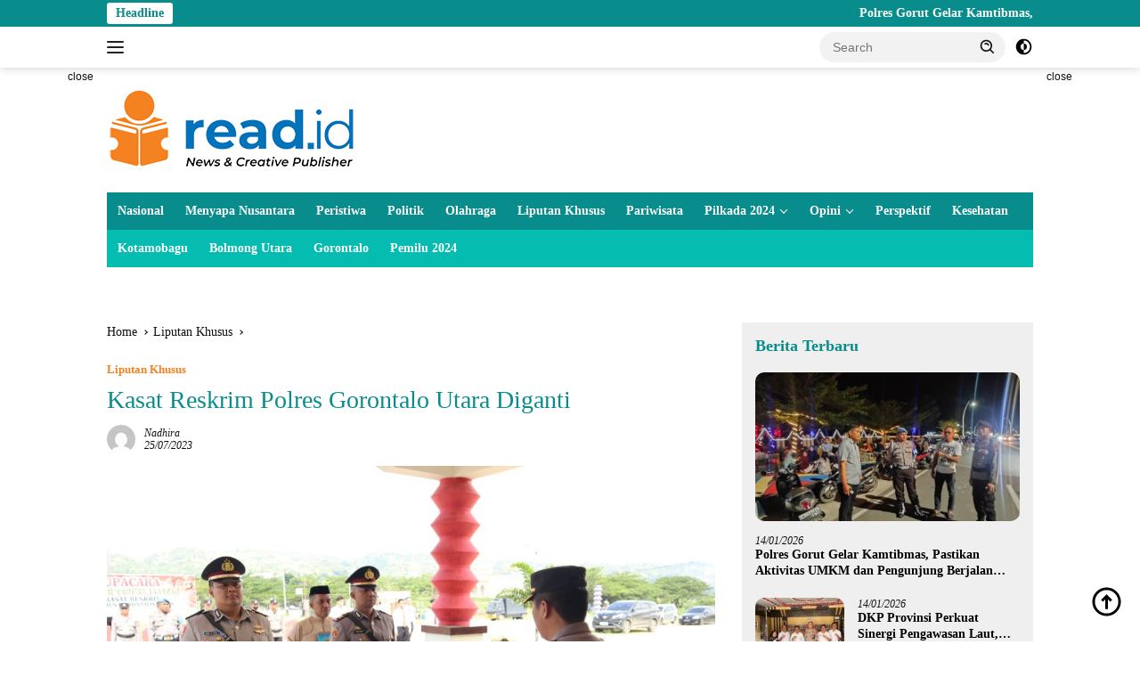

--- FILE ---
content_type: text/html; charset=UTF-8
request_url: https://read.id/kasat-reskrim-polres-gorontalo-utara-diganti/
body_size: 21005
content:
<!doctype html><html lang="en-US"><head><script data-no-optimize="1">var litespeed_docref=sessionStorage.getItem("litespeed_docref");litespeed_docref&&(Object.defineProperty(document,"referrer",{get:function(){return litespeed_docref}}),sessionStorage.removeItem("litespeed_docref"));</script> <meta charset="UTF-8"><meta name="viewport" content="width=device-width, initial-scale=1"><link rel="profile" href="https://gmpg.org/xfn/11"><meta name='robots' content='index, follow, max-image-preview:large, max-snippet:-1, max-video-preview:-1' /><meta name="google-site-verification" content="0OefFpcbQgPf-M109R62iwP_lFkm7kLQM5TIC1A67eU" /><meta name="msvalidate.01" content="DAFD6A03EB494F010D35CB03ABEB46B0" /><meta name="yandex-verification" content="72b2f575769fc0e5" /><title>Kasat Reskrim Polres Gorontalo Utara Diganti | Read.id</title><meta name="description" content="READ.ID - Upacara serah terima jabatan Kasat Reskrim Polres Gorontalo Utara yang di pimpin langsung Kapolres Gorontalo Utara" /><link rel="canonical" href="https://read.id/kasat-reskrim-polres-gorontalo-utara-diganti/" /><meta property="og:locale" content="en_US" /><meta property="og:type" content="article" /><meta property="og:title" content="Kasat Reskrim Polres Gorontalo Utara Diganti" /><meta property="og:description" content="READ.ID - Upacara serah terima jabatan Kasat Reskrim Polres Gorontalo Utara yang di pimpin langsung Kapolres Gorontalo Utara" /><meta property="og:url" content="https://read.id/kasat-reskrim-polres-gorontalo-utara-diganti/" /><meta property="og:site_name" content="Read.id" /><meta property="article:publisher" content="https://facebook.com/read.id" /><meta property="article:published_time" content="2023-07-25T10:52:11+00:00" /><meta property="og:image" content="https://read.id/wp-content/uploads/2023/07/Polres-Gorontalo-Utara.jpg" /><meta property="og:image:width" content="1024" /><meta property="og:image:height" content="683" /><meta property="og:image:type" content="image/jpeg" /><meta name="author" content="Nadhira" /><meta name="twitter:card" content="summary_large_image" /><meta name="twitter:creator" content="@ReadIndo" /><meta name="twitter:site" content="@ReadIndo" /><meta name="twitter:label1" content="Written by" /><meta name="twitter:data1" content="Nadhira" /><meta name="twitter:label2" content="Est. reading time" /><meta name="twitter:data2" content="2 minutes" /> <script type="application/ld+json" class="yoast-schema-graph">{"@context":"https://schema.org","@graph":[{"@type":"Article","@id":"https://read.id/kasat-reskrim-polres-gorontalo-utara-diganti/#article","isPartOf":{"@id":"https://read.id/kasat-reskrim-polres-gorontalo-utara-diganti/"},"author":{"name":"Nadhira","@id":"https://read.id/#/schema/person/baa73da5122e58e1224074e6ae2ee0a7"},"headline":"Kasat Reskrim Polres Gorontalo Utara Diganti","datePublished":"2023-07-25T10:52:11+00:00","mainEntityOfPage":{"@id":"https://read.id/kasat-reskrim-polres-gorontalo-utara-diganti/"},"wordCount":383,"publisher":{"@id":"https://read.id/#organization"},"image":{"@id":"https://read.id/kasat-reskrim-polres-gorontalo-utara-diganti/#primaryimage"},"thumbnailUrl":"https://read.id/wp-content/uploads/2023/07/Polres-Gorontalo-Utara.jpg","keywords":["AKBP Andik Gunawan","Kasat Reskrim Polres Gorontalo Utara","KOMPOL Lesman Katili","Polres Gorontalo Utara","Polres Gorut"],"articleSection":["Liputan Khusus"],"inLanguage":"en-US"},{"@type":"WebPage","@id":"https://read.id/kasat-reskrim-polres-gorontalo-utara-diganti/","url":"https://read.id/kasat-reskrim-polres-gorontalo-utara-diganti/","name":"Kasat Reskrim Polres Gorontalo Utara Diganti | Read.id","isPartOf":{"@id":"https://read.id/#website"},"primaryImageOfPage":{"@id":"https://read.id/kasat-reskrim-polres-gorontalo-utara-diganti/#primaryimage"},"image":{"@id":"https://read.id/kasat-reskrim-polres-gorontalo-utara-diganti/#primaryimage"},"thumbnailUrl":"https://read.id/wp-content/uploads/2023/07/Polres-Gorontalo-Utara.jpg","datePublished":"2023-07-25T10:52:11+00:00","description":"READ.ID - Upacara serah terima jabatan Kasat Reskrim Polres Gorontalo Utara yang di pimpin langsung Kapolres Gorontalo Utara","breadcrumb":{"@id":"https://read.id/kasat-reskrim-polres-gorontalo-utara-diganti/#breadcrumb"},"inLanguage":"en-US","potentialAction":[{"@type":"ReadAction","target":["https://read.id/kasat-reskrim-polres-gorontalo-utara-diganti/"]}]},{"@type":"ImageObject","inLanguage":"en-US","@id":"https://read.id/kasat-reskrim-polres-gorontalo-utara-diganti/#primaryimage","url":"https://read.id/wp-content/uploads/2023/07/Polres-Gorontalo-Utara.jpg","contentUrl":"https://read.id/wp-content/uploads/2023/07/Polres-Gorontalo-Utara.jpg","width":1024,"height":683,"caption":"Polres Gorontalo Utara"},{"@type":"BreadcrumbList","@id":"https://read.id/kasat-reskrim-polres-gorontalo-utara-diganti/#breadcrumb","itemListElement":[{"@type":"ListItem","position":1,"name":"Home","item":"https://read.id/"},{"@type":"ListItem","position":2,"name":"Liputan Khusus","item":"https://read.id/topic/liputan-khusus/"},{"@type":"ListItem","position":3,"name":"Kasat Reskrim Polres Gorontalo Utara Diganti"}]},{"@type":"WebSite","@id":"https://read.id/#website","url":"https://read.id/","name":"Read.id","description":"Berita Terkini dan Terbaru Hari ini Gorontalo - Indonesia","publisher":{"@id":"https://read.id/#organization"},"potentialAction":[{"@type":"SearchAction","target":{"@type":"EntryPoint","urlTemplate":"https://read.id/?s={search_term_string}"},"query-input":{"@type":"PropertyValueSpecification","valueRequired":true,"valueName":"search_term_string"}}],"inLanguage":"en-US"},{"@type":"Organization","@id":"https://read.id/#organization","name":"Read.ID","url":"https://read.id/","logo":{"@type":"ImageObject","inLanguage":"en-US","@id":"https://read.id/#/schema/logo/image/","url":"https://read.id/wp-content/uploads/2019/03/Logo-Run-Read.png","contentUrl":"https://read.id/wp-content/uploads/2019/03/Logo-Run-Read.png","width":90,"height":110,"caption":"Read.ID"},"image":{"@id":"https://read.id/#/schema/logo/image/"},"sameAs":["https://facebook.com/read.id","https://x.com/ReadIndo","https://www.instagram.com/read.id_/","https://www.youtube.com/channel/UCron6vKAgMbwEATIfyMkeug"],"publishingPrinciples":"https://read.id/tentang-kami/","ownershipFundingInfo":"https://read.id/redaksi/","actionableFeedbackPolicy":"https://read.id/privacy-policy-2/"},{"@type":"Person","@id":"https://read.id/#/schema/person/baa73da5122e58e1224074e6ae2ee0a7","name":"Nadhira","image":{"@type":"ImageObject","inLanguage":"en-US","@id":"https://read.id/#/schema/person/image/","url":"https://secure.gravatar.com/avatar/1d4254122d76ab391eb9b47fc2df22d6a72d6c5a892bfeb865c3612e89d5e1fc?s=96&d=mm&r=g","contentUrl":"https://secure.gravatar.com/avatar/1d4254122d76ab391eb9b47fc2df22d6a72d6c5a892bfeb865c3612e89d5e1fc?s=96&d=mm&r=g","caption":"Nadhira"},"url":"https://read.id/author/yanti/"}]}</script> <link rel='dns-prefetch' href='//www.googletagmanager.com' /><link rel='dns-prefetch' href='//stats.wp.com' /><link rel='dns-prefetch' href='//fonts.googleapis.com' /><link rel="alternate" type="application/rss+xml" title="Read.id &raquo; Feed" href="https://read.id/feed/" /><link rel="alternate" title="oEmbed (JSON)" type="application/json+oembed" href="https://read.id/wp-json/oembed/1.0/embed?url=https%3A%2F%2Fread.id%2Fkasat-reskrim-polres-gorontalo-utara-diganti%2F" /><link rel="alternate" title="oEmbed (XML)" type="text/xml+oembed" href="https://read.id/wp-json/oembed/1.0/embed?url=https%3A%2F%2Fread.id%2Fkasat-reskrim-polres-gorontalo-utara-diganti%2F&#038;format=xml" /><link data-optimized="2" rel="stylesheet" href="https://read.id/wp-content/litespeed/css/9d821fff1531d0fb32fef6ca53318ec6.css?ver=5ab33" /> <script type="litespeed/javascript" data-src="https://www.googletagmanager.com/gtag/js?id=GT-WK2NLPT" id="google_gtagjs-js"></script> <script id="google_gtagjs-js-after" type="litespeed/javascript">window.dataLayer=window.dataLayer||[];function gtag(){dataLayer.push(arguments)}
gtag("set","linker",{"domains":["read.id"]});gtag("js",new Date());gtag("set","developer_id.dZTNiMT",!0);gtag("config","GT-WK2NLPT");window._googlesitekit=window._googlesitekit||{};window._googlesitekit.throttledEvents=[];window._googlesitekit.gtagEvent=(name,data)=>{var key=JSON.stringify({name,data});if(!!window._googlesitekit.throttledEvents[key]){return}window._googlesitekit.throttledEvents[key]=!0;setTimeout(()=>{delete window._googlesitekit.throttledEvents[key]},5);gtag("event",name,{...data,event_source:"site-kit"})}</script> <link rel="https://api.w.org/" href="https://read.id/wp-json/" /><link rel="alternate" title="JSON" type="application/json" href="https://read.id/wp-json/wp/v2/posts/88760" /><link rel="EditURI" type="application/rsd+xml" title="RSD" href="https://read.id/xmlrpc.php?rsd" /><link rel='shortlink' href='https://read.id/?p=88760' /><meta name="generator" content="Site Kit by Google 1.168.0" />
 <script type="litespeed/javascript">(function(w,d,s,l,i){w[l]=w[l]||[];w[l].push({'gtm.start':new Date().getTime(),event:'gtm.js'});var f=d.getElementsByTagName(s)[0],j=d.createElement(s),dl=l!='dataLayer'?'&l='+l:'';j.async=!0;j.src='https://www.googletagmanager.com/gtm.js?id='+i+dl;f.parentNode.insertBefore(j,f)})(window,document,'script','dataLayer','GTM-NRQD2P4')</script> <meta name="google-site-verification" content="OdYO5XaYoSDv5kMejSS74RXS4ZpTdYbvyOg-D5kmNLA" /> <script type="litespeed/javascript" data-src="https://www.googletagmanager.com/gtag/js?id=G-2YHXV62YNN"></script> <link rel="icon" href="https://read.id/wp-content/uploads/2019/03/Logo-Run-Read.png" sizes="32x32" /><link rel="icon" href="https://read.id/wp-content/uploads/2019/03/Logo-Run-Read.png" sizes="192x192" /><link rel="apple-touch-icon" href="https://read.id/wp-content/uploads/2019/03/Logo-Run-Read.png" /><meta name="msapplication-TileImage" content="https://read.id/wp-content/uploads/2019/03/Logo-Run-Read.png" /></head><body class="wp-singular post-template-default single single-post postid-88760 single-format-standard custom-background wp-custom-logo wp-embed-responsive wp-theme-wpberita idtheme kentooz comment-hidden">
<a class="skip-link screen-reader-text" href="#primary">Skip to content</a><div id="topnavwrap" class="gmr-topnavwrap clearfix"><div class="gmr-topnotification"><div class="container"><div class="list-flex"><div class="row-flex"><div class="text-marquee">Headline</div></div><div class="row-flex wrap-marquee"><div class="marquee">				<a href="https://read.id/polres-gorut-gelar-kamtibmas-pastikan-aktivitas-umkm-dan-pengunjung-berjalan-aman/" class="gmr-recent-marquee" title="Polres Gorut Gelar Kamtibmas, Pastikan Aktivitas UMKM dan Pengunjung Berjalan Aman">Polres Gorut Gelar Kamtibmas, Pastikan Aktivitas UMKM dan Pengunjung Berjalan Aman</a>
<a href="https://read.id/dkp-provinsi-perkuat-sinergi-pengawasan-laut-terima-kunjungan-dirpolairud-polda-gorontalo/" class="gmr-recent-marquee" title="DKP Provinsi Perkuat Sinergi Pengawasan Laut, Terima Kunjungan Dirpolairud Polda Gorontalo">DKP Provinsi Perkuat Sinergi Pengawasan Laut, Terima Kunjungan Dirpolairud Polda Gorontalo</a>
<a href="https://read.id/lewat-csr-pgm-dukung-peningkatan-kualitas-layanan-publik-di-pohuwato/" class="gmr-recent-marquee" title="Lewat CSR, PGM Dukung Peningkatan Kualitas Layanan Publik di Pohuwato">Lewat CSR, PGM Dukung Peningkatan Kualitas Layanan Publik di Pohuwato</a>
<a href="https://read.id/tegas-kapolda-gorontalo-minta-laporkan-oknum-anggota-polri-yang-terlibat-peti/" class="gmr-recent-marquee" title="Tegas, Kapolda Gorontalo Minta Laporkan Oknum Anggota Polri Yang Terlibat PETI">Tegas, Kapolda Gorontalo Minta Laporkan Oknum Anggota Polri Yang Terlibat PETI</a>
<a href="https://read.id/dlhk-provinsi-gorontalo-luruskan-tuduhan-pembiaran-amdal-tegaskan-pengawasan-tetap-berjalan/" class="gmr-recent-marquee" title="DLHK Provinsi Gorontalo Luruskan Tuduhan Pembiaran Amdal, Tegaskan Pengawasan Tetap Berjalan">DLHK Provinsi Gorontalo Luruskan Tuduhan Pembiaran Amdal, Tegaskan Pengawasan Tetap Berjalan</a></div></div></div></div></div><div class="container"><div class="list-flex"><div class="row-flex gmr-navleft">
<a id="gmr-responsive-menu" title="Menus" href="#menus" rel="nofollow"><div class="ktz-i-wrap"><span class="ktz-i"></span><span class="ktz-i"></span><span class="ktz-i"></span></div></a><div class="gmr-logo-mobile"><a class="custom-logo-link" href="https://read.id/" title="Read.id" rel="home"><img data-lazyloaded="1" src="[data-uri]" class="custom-logo" data-src="https://read.id/wp-content/uploads/2019/06/New-Logo-Read-1.png" width="281" height="100" alt="Read.id" loading="lazy" /></a></div></div><div class="row-flex gmr-navright"><div class="gmr-table-search"><form method="get" class="gmr-searchform searchform" action="https://read.id/">
<input type="text" name="s" id="s" placeholder="Search" />
<input type="hidden" name="post_type" value="post" />
<button type="submit" role="button" class="gmr-search-submit gmr-search-icon">
<svg xmlns="http://www.w3.org/2000/svg" aria-hidden="true" role="img" width="1em" height="1em" preserveAspectRatio="xMidYMid meet" viewBox="0 0 24 24"><path fill="currentColor" d="M10 18a7.952 7.952 0 0 0 4.897-1.688l4.396 4.396l1.414-1.414l-4.396-4.396A7.952 7.952 0 0 0 18 10c0-4.411-3.589-8-8-8s-8 3.589-8 8s3.589 8 8 8zm0-14c3.309 0 6 2.691 6 6s-2.691 6-6 6s-6-2.691-6-6s2.691-6 6-6z"/><path fill="currentColor" d="M11.412 8.586c.379.38.588.882.588 1.414h2a3.977 3.977 0 0 0-1.174-2.828c-1.514-1.512-4.139-1.512-5.652 0l1.412 1.416c.76-.758 2.07-.756 2.826-.002z"/></svg>
</button></form></div>
<a class="darkmode-button topnav-button" title="Dark Mode" href="#" rel="nofollow"><svg xmlns="http://www.w3.org/2000/svg" aria-hidden="true" role="img" width="1em" height="1em" preserveAspectRatio="xMidYMid meet" viewBox="0 0 24 24"><g fill="currentColor"><path d="M12 16a4 4 0 0 0 0-8v8Z"/><path fill-rule="evenodd" d="M12 2C6.477 2 2 6.477 2 12s4.477 10 10 10s10-4.477 10-10S17.523 2 12 2Zm0 2v4a4 4 0 1 0 0 8v4a8 8 0 1 0 0-16Z" clip-rule="evenodd"/></g></svg></a><div class="gmr-search-btn">
<a id="search-menu-button" class="topnav-button gmr-search-icon" title="Search" href="#" rel="nofollow"><svg xmlns="http://www.w3.org/2000/svg" aria-hidden="true" role="img" width="1em" height="1em" preserveAspectRatio="xMidYMid meet" viewBox="0 0 24 24"><path fill="none" stroke="currentColor" stroke-linecap="round" stroke-width="2" d="m21 21l-4.486-4.494M19 10.5a8.5 8.5 0 1 1-17 0a8.5 8.5 0 0 1 17 0Z"/></svg></a><div id="search-dropdown-container" class="search-dropdown search"><form method="get" class="gmr-searchform searchform" action="https://read.id/">
<input type="text" name="s" id="s" placeholder="Search" />
<button type="submit" class="gmr-search-submit gmr-search-icon"><svg xmlns="http://www.w3.org/2000/svg" aria-hidden="true" role="img" width="1em" height="1em" preserveAspectRatio="xMidYMid meet" viewBox="0 0 24 24"><path fill="currentColor" d="M10 18a7.952 7.952 0 0 0 4.897-1.688l4.396 4.396l1.414-1.414l-4.396-4.396A7.952 7.952 0 0 0 18 10c0-4.411-3.589-8-8-8s-8 3.589-8 8s3.589 8 8 8zm0-14c3.309 0 6 2.691 6 6s-2.691 6-6 6s-6-2.691-6-6s2.691-6 6-6z"/><path fill="currentColor" d="M11.412 8.586c.379.38.588.882.588 1.414h2a3.977 3.977 0 0 0-1.174-2.828c-1.514-1.512-4.139-1.512-5.652 0l1.412 1.416c.76-.758 2.07-.756 2.826-.002z"/></svg></button></form></div></div></div></div></div></div><div id="page" class="site"><div class="gmr-floatbanner gmr-floatbanner-left"><div class="inner-floatleft"><button onclick="parentNode.remove()" title="close">close</button><script type="litespeed/javascript" data-src="https://pagead2.googlesyndication.com/pagead/js/adsbygoogle.js?client=ca-pub-2195149802178698"
     crossorigin="anonymous"></script> 
<ins class="adsbygoogle"
style="display:inline-block;width:160px;height:600px"
data-ad-client="ca-pub-2195149802178698"
data-ad-slot="4028534251"></ins> <script type="litespeed/javascript">(adsbygoogle=window.adsbygoogle||[]).push({})</script></div></div><div class="gmr-floatbanner gmr-floatbanner-right"><div class="inner-floatright"><button onclick="parentNode.remove()" title="close">close</button><script type="litespeed/javascript" data-src="https://pagead2.googlesyndication.com/pagead/js/adsbygoogle.js?client=ca-pub-2195149802178698"
     crossorigin="anonymous"></script> 
<ins class="adsbygoogle"
style="display:inline-block;width:160px;height:600px"
data-ad-client="ca-pub-2195149802178698"
data-ad-slot="4028534251"></ins> <script type="litespeed/javascript">(adsbygoogle=window.adsbygoogle||[]).push({})</script></div></div><header id="masthead" class="site-header"><div class="container"><div class="site-branding"><div class="gmr-logo"><div class="gmr-logo-wrap"><a class="custom-logo-link logolink" href="https://read.id" title="Read.id" rel="home"><img data-lazyloaded="1" src="[data-uri]" class="custom-logo" data-src="https://read.id/wp-content/uploads/2019/06/New-Logo-Read-1.png" width="281" height="100" alt="Read.id" loading="lazy" /></a><div class="close-topnavmenu-wrap"><a id="close-topnavmenu-button" rel="nofollow" href="#"><svg xmlns="http://www.w3.org/2000/svg" aria-hidden="true" role="img" width="1em" height="1em" preserveAspectRatio="xMidYMid meet" viewBox="0 0 32 32"><path fill="currentColor" d="M24 9.4L22.6 8L16 14.6L9.4 8L8 9.4l6.6 6.6L8 22.6L9.4 24l6.6-6.6l6.6 6.6l1.4-1.4l-6.6-6.6L24 9.4z"/></svg></a></div></div></div><div class="gmr-banner-logo"><script type="litespeed/javascript" data-src="https://pagead2.googlesyndication.com/pagead/js/adsbygoogle.js?client=ca-pub-2195149802178698"
     crossorigin="anonymous"></script> 
<ins class="adsbygoogle"
style="display:inline-block;width:728px;height:90px"
data-ad-client="ca-pub-2195149802178698"
data-ad-slot="6373750707"></ins> <script type="litespeed/javascript">(adsbygoogle=window.adsbygoogle||[]).push({})</script></div></div></div></header><div id="main-nav-wrap" class="gmr-mainmenu-wrap"><div class="container"><nav id="main-nav" class="main-navigation gmr-mainmenu"><ul id="primary-menu" class="menu"><li id="menu-item-29126" class="menu-item menu-item-type-taxonomy menu-item-object-category menu-item-29126"><a href="https://read.id/topic/nasional/">Nasional</a></li><li id="menu-item-98823" class="menu-item menu-item-type-taxonomy menu-item-object-category menu-item-98823"><a href="https://read.id/topic/menyapa-nusanatara/">Menyapa Nusantara</a></li><li id="menu-item-29130" class="menu-item menu-item-type-taxonomy menu-item-object-category menu-item-29130"><a href="https://read.id/topic/peristiwa/">Peristiwa</a></li><li id="menu-item-29132" class="menu-item menu-item-type-taxonomy menu-item-object-category menu-item-29132"><a href="https://read.id/topic/politik/">Politik</a></li><li id="menu-item-29127" class="menu-item menu-item-type-taxonomy menu-item-object-category menu-item-29127"><a href="https://read.id/topic/olahraga/">Olahraga</a></li><li id="menu-item-29125" class="menu-item menu-item-type-taxonomy menu-item-object-category current-post-ancestor current-menu-parent current-post-parent menu-item-29125"><a href="https://read.id/topic/liputan-khusus/">Liputan Khusus</a></li><li id="menu-item-29129" class="menu-item menu-item-type-taxonomy menu-item-object-category menu-item-29129"><a href="https://read.id/topic/pariwisata/">Pariwisata</a></li><li id="menu-item-100546" class="menu-item menu-item-type-custom menu-item-object-custom menu-item-has-children menu-item-100546"><a href="#">Pilkada 2024</a><ul class="sub-menu"><li id="menu-item-100547" class="menu-item menu-item-type-custom menu-item-object-custom menu-item-100547"><a href="https://read.id/tag/kpu-provinsi-gorontalo">KPU Provinsi Gorontalo</a></li><li id="menu-item-100548" class="menu-item menu-item-type-custom menu-item-object-custom menu-item-100548"><a href="https://read.id/tag/kpu-kota-gorontalo">KPU Kota Gorontalo</a></li><li id="menu-item-100551" class="menu-item menu-item-type-custom menu-item-object-custom menu-item-100551"><a href="https://read.id/tag/kpu-boalemo">KPU Boalemo</a></li><li id="menu-item-100549" class="menu-item menu-item-type-custom menu-item-object-custom menu-item-100549"><a href="https://read.id/tag/kpu-bone-bolango">KPU Bone Bolango</a></li><li id="menu-item-100550" class="menu-item menu-item-type-custom menu-item-object-custom menu-item-100550"><a href="https://read.id/tag/kpu-kabupaten-gorontalo">KPU Kabupaten Gorontalo</a></li><li id="menu-item-100553" class="menu-item menu-item-type-custom menu-item-object-custom menu-item-100553"><a href="https://read.id/tag/kpu-gorontalo-utara">KPU Gorontalo Utara</a></li><li id="menu-item-100552" class="menu-item menu-item-type-custom menu-item-object-custom menu-item-100552"><a href="https://read.id/tag/kpu-pohuwato">KPU Pohuwato</a></li></ul></li><li id="menu-item-29128" class="menu-item menu-item-type-taxonomy menu-item-object-category menu-item-has-children menu-item-29128"><a href="https://read.id/topic/opini/">Opini</a><ul class="sub-menu"><li id="menu-item-29123" class="menu-item menu-item-type-taxonomy menu-item-object-category menu-item-29123"><a href="https://read.id/topic/internasional/">Internasional</a></li></ul></li><li id="menu-item-29131" class="menu-item menu-item-type-taxonomy menu-item-object-category menu-item-29131"><a href="https://read.id/topic/perspektif/">Perspektif</a></li><li id="menu-item-29124" class="menu-item menu-item-type-taxonomy menu-item-object-category menu-item-29124"><a href="https://read.id/topic/kesehatan/">Kesehatan</a></li></ul><ul id="secondary-menu" class="menu"><li id="menu-item-71699" class="menu-item menu-item-type-taxonomy menu-item-object-category menu-item-71699"><a href="https://read.id/topic/kotamobagu/">Kotamobagu</a></li><li id="menu-item-79093" class="menu-item menu-item-type-taxonomy menu-item-object-category menu-item-79093"><a href="https://read.id/topic/bolmong-utara/">Bolmong Utara</a></li><li id="menu-item-71700" class="menu-item menu-item-type-taxonomy menu-item-object-post_tag menu-item-71700"><a href="https://read.id/tag/gorontalo/">Gorontalo</a></li><li id="menu-item-72003" class="menu-item menu-item-type-taxonomy menu-item-object-newstopic menu-item-72003"><a href="https://read.id/topic/pemilu-2024/">Pemilu 2024</a></li></ul></nav></div></div><div class="gmr-topbanner text-center"><div class="container"><script type="litespeed/javascript" data-src="https://pagead2.googlesyndication.com/pagead/js/adsbygoogle.js?client=ca-pub-2195149802178698"
     crossorigin="anonymous"></script> 
<ins class="adsbygoogle"
style="display:block"
data-ad-client="ca-pub-2195149802178698"
data-ad-slot="5443812410"
data-ad-format="auto"
data-full-width-responsive="true"></ins> <script type="litespeed/javascript">(adsbygoogle=window.adsbygoogle||[]).push({})</script> <br></div></div><div id="content" class="gmr-content"><div class="container"><div class="row"><main id="primary" class="site-main col-md-8"><article id="post-88760" class="content-single post-88760 post type-post status-publish format-standard has-post-thumbnail hentry category-liputan-khusus tag-akbp-andik-gunawan tag-kasat-reskrim-polres-gorontalo-utara tag-kompol-lesman-katili tag-polres-gorontalo-utara tag-polres-gorut"><div class="breadcrumbs" itemscope itemtype="https://schema.org/BreadcrumbList">
<span class="first-cl" itemprop="itemListElement" itemscope itemtype="https://schema.org/ListItem">
<a itemscope itemtype="https://schema.org/WebPage" itemprop="item" itemid="https://read.id/" href="https://read.id/"><span itemprop="name">Home</span></a>
<span itemprop="position" content="1"></span>
</span>
<span class="separator"></span>
<span class="0-cl" itemprop="itemListElement" itemscope itemtype="http://schema.org/ListItem">
<a itemscope itemtype="https://schema.org/WebPage" itemprop="item" itemid="https://read.id/topic/liputan-khusus/" href="https://read.id/topic/liputan-khusus/"><span itemprop="name">Liputan Khusus</span></a>
<span itemprop="position" content="2"></span>
</span>
<span class="separator"></span>
<span class="last-cl" itemscope itemtype="https://schema.org/ListItem">
<span itemprop="name">Kasat Reskrim Polres Gorontalo Utara Diganti</span>
<span itemprop="position" content="3"></span>
</span></div><header class="entry-header entry-header-single"><div class="gmr-meta-topic"><strong><span class="cat-links-content"><a href="https://read.id/topic/liputan-khusus/" rel="category tag">Liputan Khusus</a></span></strong>&nbsp;&nbsp;</div><h1 class="entry-title"><strong>Kasat Reskrim Polres Gorontalo Utara Diganti</strong></h1><div class="list-table clearfix"><div class="table-row"><div class="table-cell gmr-gravatar-metasingle"><a class="url" href="https://read.id/author/yanti/" title="Permalink to: Nadhira"><img data-lazyloaded="1" src="[data-uri]" alt='' data-src='https://secure.gravatar.com/avatar/1d4254122d76ab391eb9b47fc2df22d6a72d6c5a892bfeb865c3612e89d5e1fc?s=32&#038;d=mm&#038;r=g' data-srcset='https://secure.gravatar.com/avatar/1d4254122d76ab391eb9b47fc2df22d6a72d6c5a892bfeb865c3612e89d5e1fc?s=64&#038;d=mm&#038;r=g 2x' class='avatar avatar-32 photo img-cicle' height='32' width='32' decoding='async'/></a></div><div class="table-cell gmr-content-metasingle"><div class="meta-content gmr-content-metasingle"><span class="author vcard"><a class="url fn n" href="https://read.id/author/yanti/" title="Nadhira">Nadhira</a></span></div><div class="meta-content gmr-content-metasingle"><span class="posted-on"><time class="entry-date published updated" datetime="2023-07-25T18:52:11+08:00">25/07/2023</time></span></div></div></div></div></header><figure class="post-thumbnail gmr-thumbnail-single">
<img data-lazyloaded="1" src="[data-uri]" width="1024" height="683" data-src="https://read.id/wp-content/uploads/2023/07/Polres-Gorontalo-Utara.jpg" class="attachment-post-thumbnail size-post-thumbnail wp-post-image" alt="Polres Gorontalo Utara" decoding="async" fetchpriority="high" data-srcset="https://read.id/wp-content/uploads/2023/07/Polres-Gorontalo-Utara.jpg 1024w, https://read.id/wp-content/uploads/2023/07/Polres-Gorontalo-Utara-768x512.jpg 768w" data-sizes="(max-width: 1024px) 100vw, 1024px" /></figure><div class="single-wrap"><div class="gmr-banner-stickyright pos-sticky"><script type="litespeed/javascript" data-src="https://pagead2.googlesyndication.com/pagead/js/adsbygoogle.js?client=ca-pub-2195149802178698"
     crossorigin="anonymous"></script> 
<ins class="adsbygoogle"
style="display:block"
data-ad-client="ca-pub-2195149802178698"
data-ad-slot="1373539611"
data-ad-format="auto"
data-full-width-responsive="true"></ins> <script type="litespeed/javascript">(adsbygoogle=window.adsbygoogle||[]).push({})</script></div><div class="entry-content entry-content-single clearfix have-stickybanner"><div class="gmr-banner-beforecontent"><a href="https://my.idcloudhost.com/aff.php?aff=18638"><img data-lazyloaded="1" src="[data-uri]" data-src="https://idcloudhost.com/wp-content/uploads/2017/01/IDCloudHost-SSD-Cloud-Hosting-Indonesia-468x60.jpg" height="60" width="468" border="0" alt="IDCloudHost | SSD Cloud Hosting Indonesia" /></a></div><p><strong>READ.ID </strong>&#8211; Upacara serah terima jabatan Kasat Reskrim Polres <a href="https://id.wikipedia.org/wiki/Kabupaten_Gorontalo_Utara">Gorontalo Utara</a> yang di pimpin langsung Kapolres Gorontalo Utara AKBP Andik Gunawan,S.I.K.<p>Dalam Giat Serah terima Jabatan yang bertempat di Halaman Apel Mapolres Gorontalo Utara Desa Malingkapoto Kec. Kwandang Kab. Gorontalo Utara.</p><div class="gmr-banner-insidecontent text-center"><script type="litespeed/javascript" data-src="https://pagead2.googlesyndication.com/pagead/js/adsbygoogle.js?client=ca-pub-2195149802178698"
     crossorigin="anonymous"></script> 
<ins class="adsbygoogle"
style="display:block"
data-ad-client="ca-pub-2195149802178698"
data-ad-slot="9362057880"
data-ad-format="auto"
data-full-width-responsive="true"></ins> <script type="litespeed/javascript">(adsbygoogle=window.adsbygoogle||[]).push({})</script></div><p>Hadir dalam giat KOMPOL Lesman Katili, S.H., M.H. Waka Polres Gorontalo Utara, PJU Polres Gorontalo Utara, Para Kapolsek Jajaran Polres Gorontalo Utara, Bhayangkari Cabang Gorontalo Utara dan Personil Polres Gorontalo Utara.<p>Perwira yang melaksanakan Serah Terima jabatan yakni AKP Arie Agustianto yos, S.TrK., M.P., S.I.K selaku Kasat Reskrim Polres Gorontalo Utara Polda Gorontalo Diangkat Dalam Jabatan Baru Sebagai Panit I Subditwisata Ditpamobvit Polda Gorontalo.<p>AKP Mohamad Adam, S.H Kasat Resnarkoba Polres Gorontalo Polda Gorontalo Diangkat Dalam Jabatan Baru Sebagai Kasat Reskrim Polres Gorontalo Utara Polda Gorontalo.<p>Giat Kemudian dilanjutkan dengan Acara Pisah Sambut Sertijab Kasat Reskrim Polres Gorontalo Utara.<p>“Perkenalan Pejabat Baru AKP Mohamad Adam, S.H , Yth Bapak Kapolres Gorontalo Utara Bersama Ibu Ketua Cabang Bhayangkari Polres Gorontalo Utara dan Waka polres Gorontalo Utara Bersama Ibu serta Para PJU polres Gorontalo Utara”<p>“Saya sebagai Warga Baru di Polres Gorontalo Utara Saya Berharap di terimah dengan Baik di keluarga Besar Polres Gorontalo Utara dan Mohon Bimbingan Kepada Waka polres Gorontalo Utara Serta Rekan-rekan Kasat Polres Gorontalo Utara Selama saya Bertugas Sebagai Kasat Reskrim di Polres Gorontlao Utara.<p>Pejabat Lama AKP Arie Agustianto yos, S.TrK., M.P., S.I.K, Saya Bersama istri Mengucapkan Banyak Terimah kasi Kepada Kapolres Dan Wakapolres Gorontalo Utara, Kabag dan Rekan-rekan Kasat Serta Personil Polres Gorontalo Utara Selama Saya betugas di polres Gorotnalo Utara.<p>Ucapan permohonan Maaf Apabila Sikap dan perilaku Kami kurang berkenan selama Bertugas di Polres Gorotnalo Utara.<p>Sekarang Saya sudah Berpindah tugas di Polda <a href="https://read.id/diduga-cabuli-anak-tiri-oknum-asn-dilaporkan-ke-polres-gorontalo/">Gorontalo</a> Sebagai Panit I Sundiwisata Dit Pamobvit Polda Gorotnalo Tentunya Kami Akan sering berpatroli di tempt wisata-wisata Kab.Gorontalo Utara sekaligus silatuhrahmi di polres Gorontalo Utara.<p>“Sambutan Kapolres Gorontalo Utara AKBP ANDIK GUNAWAN, S.I.K, Ucapan selamat bertugas kepada perwira pejabat baru dan ucapan terimah kasih kepada perwira pejabat lama yang telah melaksanakan tugas dengan baik di Polres Gorontalo utara.<p>“Kepada Perwira pejabat baru kiranya membimbing serta mengarahkan anggotanya dalam pelaksanaan tugas sehingga di lapangan dapat melaksanakan tugas dengan baik”. Tutup kapolres<div class="gmr-banner-aftercontent text-center"><p align="center">Baca berita kami lainnya di <b><a href="https://news.google.com/publications/CAAiENQhFcIQa4PKzZOnbPnVub4qFAgKIhDUIRXCEGuDys2Tp2z51bm-?hl=id&gl=ID&ceid=ID%3Aid" target="_blank">
<a href="https://news.google.com/publications/CAAiENQhFcIQa4PKzZOnbPnVub4qFAgKIhDUIRXCEGuDys2Tp2z51bm-/sections/CAQqKggAIhDUIRXCEGuDys2Tp2z51bm-KhQICiIQ1CEVwhBrg8rNk6ds-dW5vjDYl5wH?hl=id&gl=ID&ceid=ID%3Aid"><img data-lazyloaded="1" src="[data-uri]" width="482" height="90" data-src="https://read.id/wp-content/uploads/2022/06/Google_News.png" alt="" style="width:107px;height:20px;"></a></a></b></p></div><footer class="entry-footer entry-footer-single">
<span class="tags-links heading-text"><strong><a href="https://read.id/tag/akbp-andik-gunawan/" rel="tag">AKBP Andik Gunawan</a> <a href="https://read.id/tag/kasat-reskrim-polres-gorontalo-utara/" rel="tag">Kasat Reskrim Polres Gorontalo Utara</a> <a href="https://read.id/tag/kompol-lesman-katili/" rel="tag">KOMPOL Lesman Katili</a> <a href="https://read.id/tag/polres-gorontalo-utara/" rel="tag">Polres Gorontalo Utara</a> <a href="https://read.id/tag/polres-gorut/" rel="tag">Polres Gorut</a></strong></span><div class="gmr-cf-metacontent heading-text meta-content"></div></footer></div></div><div class="list-table clearfix"><div class="table-row"><div class="table-cell gmr-content-share"><ul class="gmr-socialicon-share pull-right"><li class="facebook"><a href="https://www.facebook.com/sharer/sharer.php?u=https%3A%2F%2Fread.id%2Fkasat-reskrim-polres-gorontalo-utara-diganti%2F" target="_blank" rel="nofollow" title="Facebook Share"><svg xmlns="http://www.w3.org/2000/svg" aria-hidden="true" role="img" width="1em" height="1em" preserveAspectRatio="xMidYMid meet" viewBox="0 0 32 32"><path fill="#4267b2" d="M19.254 2C15.312 2 13 4.082 13 8.826V13H8v5h5v12h5V18h4l1-5h-5V9.672C18 7.885 18.583 7 20.26 7H23V2.205C22.526 2.141 21.145 2 19.254 2z"/></svg></a></li><li class="twitter"><a href="https://twitter.com/intent/tweet?url=https%3A%2F%2Fread.id%2Fkasat-reskrim-polres-gorontalo-utara-diganti%2F&amp;text=Kasat%20Reskrim%20Polres%20Gorontalo%C2%A0Utara%C2%A0Diganti" target="_blank" rel="nofollow" title="Tweet This"><svg xmlns="http://www.w3.org/2000/svg" width="24" height="24" viewBox="0 0 24 24"><path fill="currentColor" d="M18.205 2.25h3.308l-7.227 8.26l8.502 11.24H16.13l-5.214-6.817L4.95 21.75H1.64l7.73-8.835L1.215 2.25H8.04l4.713 6.231l5.45-6.231Zm-1.161 17.52h1.833L7.045 4.126H5.078L17.044 19.77Z"/></svg></a></li><li class="pin"><a href="https://pinterest.com/pin/create/button/?url=https%3A%2F%2Fread.id%2Fkasat-reskrim-polres-gorontalo-utara-diganti%2F&amp;desciption=Kasat%20Reskrim%20Polres%20Gorontalo%C2%A0Utara%C2%A0Diganti&amp;media=https%3A%2F%2Fread.id%2Fwp-content%2Fuploads%2F2023%2F07%2FPolres-Gorontalo-Utara.jpg" target="_blank" rel="nofollow" title="Tweet This"><svg xmlns="http://www.w3.org/2000/svg" aria-hidden="true" role="img" width="1em" height="1em" preserveAspectRatio="xMidYMid meet" viewBox="0 0 32 32"><path fill="#e60023" d="M16.75.406C10.337.406 4 4.681 4 11.6c0 4.4 2.475 6.9 3.975 6.9c.619 0 .975-1.725.975-2.212c0-.581-1.481-1.819-1.481-4.238c0-5.025 3.825-8.588 8.775-8.588c4.256 0 7.406 2.419 7.406 6.863c0 3.319-1.331 9.544-5.644 9.544c-1.556 0-2.888-1.125-2.888-2.737c0-2.363 1.65-4.65 1.65-7.088c0-4.137-5.869-3.387-5.869 1.613c0 1.05.131 2.212.6 3.169c-.863 3.713-2.625 9.244-2.625 13.069c0 1.181.169 2.344.281 3.525c.212.238.106.213.431.094c3.15-4.313 3.038-5.156 4.463-10.8c.769 1.463 2.756 2.25 4.331 2.25c6.637 0 9.619-6.469 9.619-12.3c0-6.206-5.363-10.256-11.25-10.256z"/></svg></a></li><li class="telegram"><a href="https://t.me/share/url?url=https%3A%2F%2Fread.id%2Fkasat-reskrim-polres-gorontalo-utara-diganti%2F&amp;text=Kasat%20Reskrim%20Polres%20Gorontalo%C2%A0Utara%C2%A0Diganti" target="_blank" rel="nofollow" title="Telegram Share"><svg xmlns="http://www.w3.org/2000/svg" aria-hidden="true" role="img" width="1em" height="1em" preserveAspectRatio="xMidYMid meet" viewBox="0 0 15 15"><path fill="none" stroke="#08c" stroke-linejoin="round" d="m14.5 1.5l-14 5l4 2l6-4l-4 5l6 4l2-12Z"/></svg></a></li><li class="whatsapp"><a href="https://api.whatsapp.com/send?text=Kasat%20Reskrim%20Polres%20Gorontalo%C2%A0Utara%C2%A0Diganti https%3A%2F%2Fread.id%2Fkasat-reskrim-polres-gorontalo-utara-diganti%2F" target="_blank" rel="nofollow" title="Send To WhatsApp"><svg xmlns="http://www.w3.org/2000/svg" aria-hidden="true" role="img" width="1em" height="1em" preserveAspectRatio="xMidYMid meet" viewBox="0 0 32 32"><path fill="#25d366" d="M23.328 19.177c-.401-.203-2.354-1.156-2.719-1.292c-.365-.13-.63-.198-.896.203c-.26.391-1.026 1.286-1.26 1.547s-.464.281-.859.104c-.401-.203-1.682-.62-3.203-1.984c-1.188-1.057-1.979-2.359-2.214-2.76c-.234-.396-.026-.62.172-.818c.182-.182.401-.458.604-.698c.193-.24.255-.401.396-.661c.13-.281.063-.5-.036-.698s-.896-2.161-1.229-2.943c-.318-.776-.651-.677-.896-.677c-.229-.021-.495-.021-.76-.021s-.698.099-1.063.479c-.365.401-1.396 1.359-1.396 3.297c0 1.943 1.427 3.823 1.625 4.104c.203.26 2.807 4.26 6.802 5.979c.953.401 1.693.641 2.271.839c.953.302 1.823.26 2.51.161c.76-.125 2.354-.964 2.688-1.901c.339-.943.339-1.724.24-1.901c-.099-.182-.359-.281-.76-.458zM16.083 29h-.021c-2.365 0-4.703-.641-6.745-1.839l-.479-.286l-5 1.302l1.344-4.865l-.323-.5a13.166 13.166 0 0 1-2.021-7.01c0-7.26 5.943-13.182 13.255-13.182c3.542 0 6.865 1.38 9.365 3.88a13.058 13.058 0 0 1 3.88 9.323C29.328 23.078 23.39 29 16.088 29zM27.359 4.599C24.317 1.661 20.317 0 16.062 0C7.286 0 .14 7.115.135 15.859c0 2.792.729 5.516 2.125 7.927L0 32l8.448-2.203a16.13 16.13 0 0 0 7.615 1.932h.005c8.781 0 15.927-7.115 15.932-15.865c0-4.234-1.651-8.219-4.661-11.214z"/></svg></a></li></ul></div></div></div><div class="gmr-related-post"><h3 class="related-text">Read Also</h3><div class="wpberita-list-gallery clearfix"><div class="list-gallery related-gallery"><a href="https://read.id/polres-gorut-gelar-kamtibmas-pastikan-aktivitas-umkm-dan-pengunjung-berjalan-aman/" class="post-thumbnail" aria-hidden="true" tabindex="-1" title="Polres Gorut Gelar Kamtibmas, Pastikan Aktivitas UMKM dan Pengunjung Berjalan Aman" rel="bookmark"><img data-lazyloaded="1" src="[data-uri]" width="250" height="140" data-src="https://read.id/wp-content/uploads/2026/01/IMG-20260114-WA0126-250x140.jpg" class="attachment-medium-new size-medium-new wp-post-image" alt="" decoding="async" data-srcset="https://read.id/wp-content/uploads/2026/01/IMG-20260114-WA0126-250x140.jpg 250w, https://read.id/wp-content/uploads/2026/01/IMG-20260114-WA0126-400x225.jpg 400w, https://read.id/wp-content/uploads/2026/01/IMG-20260114-WA0126-768x432.jpg 768w, https://read.id/wp-content/uploads/2026/01/IMG-20260114-WA0126.jpg 1280w" data-sizes="(max-width: 250px) 100vw, 250px" /></a><div class="list-gallery-title"><a href="https://read.id/polres-gorut-gelar-kamtibmas-pastikan-aktivitas-umkm-dan-pengunjung-berjalan-aman/" class="recent-title heading-text" title="Polres Gorut Gelar Kamtibmas, Pastikan Aktivitas UMKM dan Pengunjung Berjalan Aman" rel="bookmark">Polres Gorut Gelar Kamtibmas, Pastikan Aktivitas UMKM dan Pengunjung Berjalan Aman</a></div></div><div class="list-gallery related-gallery"><a href="https://read.id/polres-gorut-ungkap-perkembangan-terbaru-kasus-kematian-julia-sinta-penyidikan-masuki-tahap-krusial/" class="post-thumbnail" aria-hidden="true" tabindex="-1" title="Polres Gorut Ungkap Perkembangan Terbaru Kasus Kematian Julia Sinta, Penyidikan Masuki Tahap Krusial" rel="bookmark"><img data-lazyloaded="1" src="[data-uri]" width="250" height="140" data-src="https://read.id/wp-content/uploads/2025/12/WhatsApp-Image-2025-12-03-at-14.13.27_87a36903-250x140.jpg" class="attachment-medium-new size-medium-new wp-post-image" alt="" decoding="async" data-srcset="https://read.id/wp-content/uploads/2025/12/WhatsApp-Image-2025-12-03-at-14.13.27_87a36903-250x140.jpg 250w, https://read.id/wp-content/uploads/2025/12/WhatsApp-Image-2025-12-03-at-14.13.27_87a36903-400x225.jpg 400w, https://read.id/wp-content/uploads/2025/12/WhatsApp-Image-2025-12-03-at-14.13.27_87a36903-768x427.jpg 768w, https://read.id/wp-content/uploads/2025/12/WhatsApp-Image-2025-12-03-at-14.13.27_87a36903.jpg 1280w" data-sizes="(max-width: 250px) 100vw, 250px" /></a><div class="list-gallery-title"><a href="https://read.id/polres-gorut-ungkap-perkembangan-terbaru-kasus-kematian-julia-sinta-penyidikan-masuki-tahap-krusial/" class="recent-title heading-text" title="Polres Gorut Ungkap Perkembangan Terbaru Kasus Kematian Julia Sinta, Penyidikan Masuki Tahap Krusial" rel="bookmark">Polres Gorut Ungkap Perkembangan Terbaru Kasus Kematian Julia Sinta, Penyidikan Masuki Tahap Krusial</a></div></div><div class="list-gallery related-gallery"><a href="https://read.id/polres-gorontalo-utara-prioritaskan-kesehatan-personel-jelang-pilkada-2024/" class="post-thumbnail" aria-hidden="true" tabindex="-1" title="Polres Gorontalo Utara Prioritaskan Kesehatan Personel Jelang Pilkada 2024" rel="bookmark"><img data-lazyloaded="1" src="[data-uri]" width="250" height="140" data-src="https://read.id/wp-content/uploads/2024/09/Pemeriksaan-Kesehatan-Personel-Jelang-Pilkada-2024-250x140.jpg" class="attachment-medium-new size-medium-new wp-post-image" alt="" decoding="async" data-srcset="https://read.id/wp-content/uploads/2024/09/Pemeriksaan-Kesehatan-Personel-Jelang-Pilkada-2024-250x140.jpg 250w, https://read.id/wp-content/uploads/2024/09/Pemeriksaan-Kesehatan-Personel-Jelang-Pilkada-2024-400x225.jpg 400w" data-sizes="(max-width: 250px) 100vw, 250px" /></a><div class="list-gallery-title"><a href="https://read.id/polres-gorontalo-utara-prioritaskan-kesehatan-personel-jelang-pilkada-2024/" class="recent-title heading-text" title="Polres Gorontalo Utara Prioritaskan Kesehatan Personel Jelang Pilkada 2024" rel="bookmark">Polres Gorontalo Utara Prioritaskan Kesehatan Personel Jelang Pilkada 2024</a></div></div><div class="list-gallery related-gallery"><a href="https://read.id/polres-gorut-kerahkan-328-personal-untuk-amankan-pemilu-2024/" class="post-thumbnail" aria-hidden="true" tabindex="-1" title="Polres Gorut Kerahkan 328 Personal Untuk Amankan Pemilu 2024" rel="bookmark"><img data-lazyloaded="1" src="[data-uri]" width="250" height="140" data-src="https://read.id/wp-content/uploads/2024/02/Polres-Gorut-Amankan-Pemilu-2024-250x140.jpg" class="attachment-medium-new size-medium-new wp-post-image" alt="Polres Gorut Amankan Pemilu 2024" decoding="async" data-srcset="https://read.id/wp-content/uploads/2024/02/Polres-Gorut-Amankan-Pemilu-2024-250x140.jpg 250w, https://read.id/wp-content/uploads/2024/02/Polres-Gorut-Amankan-Pemilu-2024-400x225.jpg 400w" data-sizes="(max-width: 250px) 100vw, 250px" /></a><div class="list-gallery-title"><a href="https://read.id/polres-gorut-kerahkan-328-personal-untuk-amankan-pemilu-2024/" class="recent-title heading-text" title="Polres Gorut Kerahkan 328 Personal Untuk Amankan Pemilu 2024" rel="bookmark">Polres Gorut Kerahkan 328 Personal Untuk Amankan Pemilu 2024</a></div></div></div></div><div class="gmr-related-post"><h3 class="related-text first-relatedtext">Recommendation for You</h3><div class="wpberita-list-gallery clearfix"><div class="list-gallery related-gallery third-gallery"><a href="https://read.id/polres-gorut-gelar-kamtibmas-pastikan-aktivitas-umkm-dan-pengunjung-berjalan-aman/" class="post-thumbnail" aria-hidden="true" tabindex="-1" title="Polres Gorut Gelar Kamtibmas, Pastikan Aktivitas UMKM dan Pengunjung Berjalan Aman" rel="bookmark"><img data-lazyloaded="1" src="[data-uri]" width="400" height="225" data-src="https://read.id/wp-content/uploads/2026/01/IMG-20260114-WA0126-400x225.jpg" class="attachment-large size-large wp-post-image" alt="" decoding="async" data-srcset="https://read.id/wp-content/uploads/2026/01/IMG-20260114-WA0126-400x225.jpg 400w, https://read.id/wp-content/uploads/2026/01/IMG-20260114-WA0126-768x432.jpg 768w, https://read.id/wp-content/uploads/2026/01/IMG-20260114-WA0126-250x140.jpg 250w, https://read.id/wp-content/uploads/2026/01/IMG-20260114-WA0126.jpg 1280w" data-sizes="(max-width: 400px) 100vw, 400px" /></a><div class="list-gallery-title"><a href="https://read.id/polres-gorut-gelar-kamtibmas-pastikan-aktivitas-umkm-dan-pengunjung-berjalan-aman/" class="recent-title heading-text" title="Polres Gorut Gelar Kamtibmas, Pastikan Aktivitas UMKM dan Pengunjung Berjalan Aman" rel="bookmark">Polres Gorut Gelar Kamtibmas, Pastikan Aktivitas UMKM dan Pengunjung Berjalan Aman</a></div><div class="entry-content entry-content-archive"><p>READ.ID &#8211; Polres Gorontalo Utara melakukan pemantauan keamanan dan ketertiban masyarakat (kamtibmas) di lingkungan kegiatan&#8230;</p></div></div><div class="list-gallery related-gallery third-gallery"><a href="https://read.id/polres-gorut-ungkap-perkembangan-terbaru-kasus-kematian-julia-sinta-penyidikan-masuki-tahap-krusial/" class="post-thumbnail" aria-hidden="true" tabindex="-1" title="Polres Gorut Ungkap Perkembangan Terbaru Kasus Kematian Julia Sinta, Penyidikan Masuki Tahap Krusial" rel="bookmark"><img data-lazyloaded="1" src="[data-uri]" width="400" height="225" data-src="https://read.id/wp-content/uploads/2025/12/WhatsApp-Image-2025-12-03-at-14.13.27_87a36903-400x225.jpg" class="attachment-large size-large wp-post-image" alt="" decoding="async" data-srcset="https://read.id/wp-content/uploads/2025/12/WhatsApp-Image-2025-12-03-at-14.13.27_87a36903-400x225.jpg 400w, https://read.id/wp-content/uploads/2025/12/WhatsApp-Image-2025-12-03-at-14.13.27_87a36903-250x140.jpg 250w" data-sizes="(max-width: 400px) 100vw, 400px" /></a><div class="list-gallery-title"><a href="https://read.id/polres-gorut-ungkap-perkembangan-terbaru-kasus-kematian-julia-sinta-penyidikan-masuki-tahap-krusial/" class="recent-title heading-text" title="Polres Gorut Ungkap Perkembangan Terbaru Kasus Kematian Julia Sinta, Penyidikan Masuki Tahap Krusial" rel="bookmark">Polres Gorut Ungkap Perkembangan Terbaru Kasus Kematian Julia Sinta, Penyidikan Masuki Tahap Krusial</a></div><div class="entry-content entry-content-archive"><p>READ.ID — Di tengah meningkatnya perhatian publik terhadap kematian Julia Sinta Sangala, pelajar asal Kecamatan&#8230;</p></div></div><div class="list-gallery related-gallery third-gallery"><a href="https://read.id/polres-gorontalo-utara-prioritaskan-kesehatan-personel-jelang-pilkada-2024/" class="post-thumbnail" aria-hidden="true" tabindex="-1" title="Polres Gorontalo Utara Prioritaskan Kesehatan Personel Jelang Pilkada 2024" rel="bookmark"><img data-lazyloaded="1" src="[data-uri]" width="400" height="225" data-src="https://read.id/wp-content/uploads/2024/09/Pemeriksaan-Kesehatan-Personel-Jelang-Pilkada-2024-400x225.jpg" class="attachment-large size-large wp-post-image" alt="" decoding="async" data-srcset="https://read.id/wp-content/uploads/2024/09/Pemeriksaan-Kesehatan-Personel-Jelang-Pilkada-2024-400x225.jpg 400w, https://read.id/wp-content/uploads/2024/09/Pemeriksaan-Kesehatan-Personel-Jelang-Pilkada-2024-250x140.jpg 250w" data-sizes="(max-width: 400px) 100vw, 400px" /></a><div class="list-gallery-title"><a href="https://read.id/polres-gorontalo-utara-prioritaskan-kesehatan-personel-jelang-pilkada-2024/" class="recent-title heading-text" title="Polres Gorontalo Utara Prioritaskan Kesehatan Personel Jelang Pilkada 2024" rel="bookmark">Polres Gorontalo Utara Prioritaskan Kesehatan Personel Jelang Pilkada 2024</a></div><div class="entry-content entry-content-archive"><p>READ.ID – Menjelang pelaksanaan Pemilihan Kepala Daerah (Pilkada) Serentak 2024, Polres Gorontalo Utara tak hanya&#8230;</p></div></div><div class="list-gallery related-gallery third-gallery"><a href="https://read.id/polres-gorut-kerahkan-328-personal-untuk-amankan-pemilu-2024/" class="post-thumbnail" aria-hidden="true" tabindex="-1" title="Polres Gorut Kerahkan 328 Personal Untuk Amankan Pemilu 2024" rel="bookmark"><img data-lazyloaded="1" src="[data-uri]" width="400" height="225" data-src="https://read.id/wp-content/uploads/2024/02/Polres-Gorut-Amankan-Pemilu-2024-400x225.jpg" class="attachment-large size-large wp-post-image" alt="Polres Gorut Amankan Pemilu 2024" decoding="async" data-srcset="https://read.id/wp-content/uploads/2024/02/Polres-Gorut-Amankan-Pemilu-2024-400x225.jpg 400w, https://read.id/wp-content/uploads/2024/02/Polres-Gorut-Amankan-Pemilu-2024-250x140.jpg 250w" data-sizes="(max-width: 400px) 100vw, 400px" /></a><div class="list-gallery-title"><a href="https://read.id/polres-gorut-kerahkan-328-personal-untuk-amankan-pemilu-2024/" class="recent-title heading-text" title="Polres Gorut Kerahkan 328 Personal Untuk Amankan Pemilu 2024" rel="bookmark">Polres Gorut Kerahkan 328 Personal Untuk Amankan Pemilu 2024</a></div><div class="entry-content entry-content-archive"><p>READ.ID &#8211; Polres Gorontalo Utara, mengerahkan sebanyak 328 orang personel untuk pengamanan pemilihan umum (pemilu)&#8230;</p></div></div></div></div></article></main><aside id="secondary" class="widget-area col-md-4 pos-sticky"><section id="wpberita-rp-1" class="widget wpberita-recent"><div class="box-widget"><div class="page-header"><h3 class="widget-title">Berita Terbaru</h3></div><ul class="wpberita-rp-widget"><li class="clearfix">
<a class="post-thumbnail big-thumb" href="https://read.id/polres-gorut-gelar-kamtibmas-pastikan-aktivitas-umkm-dan-pengunjung-berjalan-aman/" title="Polres Gorut Gelar Kamtibmas, Pastikan Aktivitas UMKM dan Pengunjung Berjalan Aman" aria-hidden="true" tabindex="-1">
<img data-lazyloaded="1" src="[data-uri]" width="400" height="225" data-src="https://read.id/wp-content/uploads/2026/01/IMG-20260114-WA0126-400x225.jpg" class="attachment-large size-large wp-post-image" alt="Polres Gorut Gelar Kamtibmas, Pastikan Aktivitas UMKM dan Pengunjung Berjalan Aman" decoding="async" data-srcset="https://read.id/wp-content/uploads/2026/01/IMG-20260114-WA0126-400x225.jpg 400w, https://read.id/wp-content/uploads/2026/01/IMG-20260114-WA0126-768x432.jpg 768w, https://read.id/wp-content/uploads/2026/01/IMG-20260114-WA0126-250x140.jpg 250w, https://read.id/wp-content/uploads/2026/01/IMG-20260114-WA0126.jpg 1280w" data-sizes="(max-width: 400px) 100vw, 400px" />									</a><div class="recent-content "><div class="meta-content"><span class="posted-on"><time class="entry-date published updated" datetime="2026-01-14T22:31:27+08:00">14/01/2026</time></span></div><a class="recent-title heading-text" href="https://read.id/polres-gorut-gelar-kamtibmas-pastikan-aktivitas-umkm-dan-pengunjung-berjalan-aman/" title="Polres Gorut Gelar Kamtibmas, Pastikan Aktivitas UMKM dan Pengunjung Berjalan Aman" rel="bookmark">Polres Gorut Gelar Kamtibmas, Pastikan Aktivitas UMKM dan Pengunjung Berjalan Aman</a></div></li><li class="clearfix">
<a class="post-thumbnail pull-left" href="https://read.id/dkp-provinsi-perkuat-sinergi-pengawasan-laut-terima-kunjungan-dirpolairud-polda-gorontalo/" title="DKP Provinsi Perkuat Sinergi Pengawasan Laut, Terima Kunjungan Dirpolairud Polda Gorontalo" aria-hidden="true" tabindex="-1">
<img data-lazyloaded="1" src="[data-uri]" width="100" height="75" data-src="https://read.id/wp-content/uploads/2026/01/IMG-20260114-WA0123-100x75.jpg" class="attachment-thumbnail size-thumbnail wp-post-image" alt="DKP Provinsi Perkuat Sinergi Pengawasan Laut, Terima Kunjungan Dirpolairud Polda Gorontalo" decoding="async" data-srcset="https://read.id/wp-content/uploads/2026/01/IMG-20260114-WA0123-100x75.jpg 100w, https://read.id/wp-content/uploads/2026/01/IMG-20260114-WA0123-250x190.jpg 250w" data-sizes="(max-width: 100px) 100vw, 100px" />										</a><div class="recent-content  has-thumbnail"><div class="meta-content"><span class="posted-on"><time class="entry-date published" datetime="2026-01-14T21:57:55+08:00">14/01/2026</time><time class="updated" datetime="2026-01-14T21:59:23+08:00">14/01/2026</time></span></div><a class="recent-title heading-text" href="https://read.id/dkp-provinsi-perkuat-sinergi-pengawasan-laut-terima-kunjungan-dirpolairud-polda-gorontalo/" title="DKP Provinsi Perkuat Sinergi Pengawasan Laut, Terima Kunjungan Dirpolairud Polda Gorontalo" rel="bookmark">DKP Provinsi Perkuat Sinergi Pengawasan Laut, Terima Kunjungan Dirpolairud Polda Gorontalo</a></div></li><li class="clearfix">
<a class="post-thumbnail pull-left" href="https://read.id/lewat-csr-pgm-dukung-peningkatan-kualitas-layanan-publik-di-pohuwato/" title="Lewat CSR, PGM Dukung Peningkatan Kualitas Layanan Publik di Pohuwato" aria-hidden="true" tabindex="-1">
<img data-lazyloaded="1" src="[data-uri]" width="100" height="75" data-src="https://read.id/wp-content/uploads/2026/01/1b1eb4b2-0e20-427c-98d0-e37b43ad89ef-100x75.jpeg" class="attachment-thumbnail size-thumbnail wp-post-image" alt="Lewat CSR, PGM Dukung Peningkatan Kualitas Layanan Publik di Pohuwato" decoding="async" data-srcset="https://read.id/wp-content/uploads/2026/01/1b1eb4b2-0e20-427c-98d0-e37b43ad89ef-100x75.jpeg 100w, https://read.id/wp-content/uploads/2026/01/1b1eb4b2-0e20-427c-98d0-e37b43ad89ef-250x190.jpeg 250w" data-sizes="(max-width: 100px) 100vw, 100px" />										</a><div class="recent-content  has-thumbnail"><div class="meta-content"><span class="posted-on"><time class="entry-date published updated" datetime="2026-01-14T21:17:50+08:00">14/01/2026</time></span></div><a class="recent-title heading-text" href="https://read.id/lewat-csr-pgm-dukung-peningkatan-kualitas-layanan-publik-di-pohuwato/" title="Lewat CSR, PGM Dukung Peningkatan Kualitas Layanan Publik di Pohuwato" rel="bookmark">Lewat CSR, PGM Dukung Peningkatan Kualitas Layanan Publik di Pohuwato</a></div></li></ul></div></section><section id="wpberita-rp-2" class="widget wpberita-recent"><div class="wpberita-list-gallery"><div class="list-gallery first-column">
<a class="post-thumbnail" href="https://read.id/polres-gorut-gelar-kamtibmas-pastikan-aktivitas-umkm-dan-pengunjung-berjalan-aman/" title="Polres Gorut Gelar Kamtibmas, Pastikan Aktivitas UMKM dan Pengunjung Berjalan Aman" aria-hidden="true" tabindex="-1">
<img data-lazyloaded="1" src="[data-uri]" width="400" height="225" data-src="https://read.id/wp-content/uploads/2026/01/IMG-20260114-WA0126-400x225.jpg" class="attachment-large size-large wp-post-image" alt="Polres Gorut Gelar Kamtibmas, Pastikan Aktivitas UMKM dan Pengunjung Berjalan Aman" decoding="async" data-srcset="https://read.id/wp-content/uploads/2026/01/IMG-20260114-WA0126-400x225.jpg 400w, https://read.id/wp-content/uploads/2026/01/IMG-20260114-WA0126-768x432.jpg 768w, https://read.id/wp-content/uploads/2026/01/IMG-20260114-WA0126-250x140.jpg 250w, https://read.id/wp-content/uploads/2026/01/IMG-20260114-WA0126.jpg 1280w" data-sizes="(max-width: 400px) 100vw, 400px" />								</a><div class="list-gallery-title">
<a class="recent-title heading-text" href="https://read.id/polres-gorut-gelar-kamtibmas-pastikan-aktivitas-umkm-dan-pengunjung-berjalan-aman/" title="Polres Gorut Gelar Kamtibmas, Pastikan Aktivitas UMKM dan Pengunjung Berjalan Aman" rel="bookmark">Polres Gorut Gelar Kamtibmas, Pastikan Aktivitas UMKM dan Pengunjung Berjalan Aman</a></div></div><div class="list-gallery">
<a class="post-thumbnail" href="https://read.id/dkp-provinsi-perkuat-sinergi-pengawasan-laut-terima-kunjungan-dirpolairud-polda-gorontalo/" title="DKP Provinsi Perkuat Sinergi Pengawasan Laut, Terima Kunjungan Dirpolairud Polda Gorontalo" aria-hidden="true" tabindex="-1">
<img data-lazyloaded="1" src="[data-uri]" width="250" height="140" data-src="https://read.id/wp-content/uploads/2026/01/IMG-20260114-WA0123-250x140.jpg" class="attachment-medium-new size-medium-new wp-post-image" alt="DKP Provinsi Perkuat Sinergi Pengawasan Laut, Terima Kunjungan Dirpolairud Polda Gorontalo" decoding="async" data-srcset="https://read.id/wp-content/uploads/2026/01/IMG-20260114-WA0123-250x140.jpg 250w, https://read.id/wp-content/uploads/2026/01/IMG-20260114-WA0123-400x225.jpg 400w, https://read.id/wp-content/uploads/2026/01/IMG-20260114-WA0123-768x432.jpg 768w, https://read.id/wp-content/uploads/2026/01/IMG-20260114-WA0123.jpg 1280w" data-sizes="(max-width: 250px) 100vw, 250px" />								</a><div class="list-gallery-title">
<a class="recent-title heading-text" href="https://read.id/dkp-provinsi-perkuat-sinergi-pengawasan-laut-terima-kunjungan-dirpolairud-polda-gorontalo/" title="DKP Provinsi Perkuat Sinergi Pengawasan Laut, Terima Kunjungan Dirpolairud Polda Gorontalo" rel="bookmark">DKP Provinsi Perkuat Sinergi Pengawasan Laut, Terima Kunjungan Dirpolairud Polda Gorontalo</a></div></div><div class="list-gallery">
<a class="post-thumbnail" href="https://read.id/lewat-csr-pgm-dukung-peningkatan-kualitas-layanan-publik-di-pohuwato/" title="Lewat CSR, PGM Dukung Peningkatan Kualitas Layanan Publik di Pohuwato" aria-hidden="true" tabindex="-1">
<img data-lazyloaded="1" src="[data-uri]" width="250" height="140" data-src="https://read.id/wp-content/uploads/2026/01/1b1eb4b2-0e20-427c-98d0-e37b43ad89ef-250x140.jpeg" class="attachment-medium-new size-medium-new wp-post-image" alt="Lewat CSR, PGM Dukung Peningkatan Kualitas Layanan Publik di Pohuwato" decoding="async" data-srcset="https://read.id/wp-content/uploads/2026/01/1b1eb4b2-0e20-427c-98d0-e37b43ad89ef-250x140.jpeg 250w, https://read.id/wp-content/uploads/2026/01/1b1eb4b2-0e20-427c-98d0-e37b43ad89ef-400x225.jpeg 400w" data-sizes="(max-width: 250px) 100vw, 250px" />								</a><div class="list-gallery-title">
<a class="recent-title heading-text" href="https://read.id/lewat-csr-pgm-dukung-peningkatan-kualitas-layanan-publik-di-pohuwato/" title="Lewat CSR, PGM Dukung Peningkatan Kualitas Layanan Publik di Pohuwato" rel="bookmark">Lewat CSR, PGM Dukung Peningkatan Kualitas Layanan Publik di Pohuwato</a></div></div></div></section><section id="wpberita-popular-1" class="widget wpberita-popular"><div class="page-header"><h3 class="widget-title">Popular Post</h3></div><ul class="wpberita-list-widget"><li class="clearfix"><div class="rp-number pull-left heading-text">1</div><div class="recent-content numberstyle"><div class="meta-content"><span class="posted-on"><time class="entry-date published updated" datetime="2026-01-14T22:31:27+08:00">14/01/2026</time></span><span class="count-text">0 Comment</span></div><a class="recent-title heading-text" href="https://read.id/polres-gorut-gelar-kamtibmas-pastikan-aktivitas-umkm-dan-pengunjung-berjalan-aman/" title="Polres Gorut Gelar Kamtibmas, Pastikan Aktivitas UMKM dan Pengunjung Berjalan Aman" rel="bookmark">Polres Gorut Gelar Kamtibmas, Pastikan Aktivitas UMKM dan Pengunjung Berjalan Aman</a></div></li><li class="clearfix"><div class="rp-number pull-left heading-text">2</div><div class="recent-content numberstyle"><div class="meta-content"><span class="posted-on"><time class="entry-date published updated" datetime="2026-01-08T10:43:48+08:00">08/01/2026</time></span><span class="count-text">0 Comment</span></div><a class="recent-title heading-text" href="https://read.id/revisi-uu-tni-daftar-kementerian-yang-bisa-diisi-prajurit-aktif-bertambah-menjadi-15/" title="Revisi UU TNI: Daftar Kementerian yang Bisa Diisi Prajurit Aktif Bertambah Menjadi 15" rel="bookmark">Revisi UU TNI: Daftar Kementerian yang Bisa Diisi Prajurit Aktif Bertambah Menjadi 15</a></div></li><li class="clearfix"><div class="rp-number pull-left heading-text">3</div><div class="recent-content numberstyle"><div class="meta-content"><span class="posted-on"><time class="entry-date published updated" datetime="2026-01-08T14:18:08+08:00">08/01/2026</time></span><span class="count-text">0 Comment</span></div><a class="recent-title heading-text" href="https://read.id/gebrakan-politik-awal-tahun-erwin-ismail-solidkan-barisan-demokrat-gorontalo-lewat-satgas-khusus/" title="Gebrakan Politik Awal Tahun, Erwin Ismail: Solidkan Barisan Demokrat Gorontalo Lewat Satgas Khusus" rel="bookmark">Gebrakan Politik Awal Tahun, Erwin Ismail: Solidkan Barisan Demokrat Gorontalo Lewat Satgas Khusus</a></div></li><li class="clearfix"><div class="rp-number pull-left heading-text">4</div><div class="recent-content numberstyle"><div class="meta-content"><span class="posted-on"><time class="entry-date published updated" datetime="2026-01-08T14:24:16+08:00">08/01/2026</time></span><span class="count-text">0 Comment</span></div><a class="recent-title heading-text" href="https://read.id/pimpin-satgas-demokrat-gorontalo-helmi-rasid-struktur-tak-aktif-akan-direkomendasikan-untuk-disikapi/" title="Pimpin Satgas Demokrat Gorontalo, Helmi Rasid : Struktur Tak Aktif Akan Direkomendasikan untuk Disikapi" rel="bookmark">Pimpin Satgas Demokrat Gorontalo, Helmi Rasid : Struktur Tak Aktif Akan Direkomendasikan untuk Disikapi</a></div></li><li class="clearfix"><div class="rp-number pull-left heading-text">5</div><div class="recent-content numberstyle"><div class="meta-content"><span class="posted-on"><time class="entry-date published updated" datetime="2026-01-08T20:03:04+08:00">08/01/2026</time></span><span class="count-text">0 Comment</span></div><a class="recent-title heading-text" href="https://read.id/pa-kwandang-ungkap-lonjakan-perceraian-faktor-ekonomi-jadi-pemicu-utama/" title="PA Kwandang Ungkap Lonjakan Perceraian, Faktor Ekonomi Jadi Pemicu Utama" rel="bookmark">PA Kwandang Ungkap Lonjakan Perceraian, Faktor Ekonomi Jadi Pemicu Utama</a></div></li><li class="clearfix"><div class="rp-number pull-left heading-text">6</div><div class="recent-content numberstyle"><div class="meta-content"><span class="posted-on"><time class="entry-date published updated" datetime="2026-01-08T20:14:41+08:00">08/01/2026</time></span><span class="count-text">0 Comment</span></div><a class="recent-title heading-text" href="https://read.id/realisasi-apbd-provinsi-gorontalo-tahun-2025-capai-9267-persen/" title="Realisasi APBD Provinsi Gorontalo Tahun 2025 Capai 92,67 Persen" rel="bookmark">Realisasi APBD Provinsi Gorontalo Tahun 2025 Capai 92,67 Persen</a></div></li></ul></section><section id="wpberita-rp-3" class="widget wpberita-recent"><div class="page-header"><h3 class="widget-title">Nasional</h3></div><ul class="wpberita-rp-widget"><li class="clearfix">
<a class="post-thumbnail big-thumb" href="https://read.id/lewat-csr-pgm-dukung-peningkatan-kualitas-layanan-publik-di-pohuwato/" title="Lewat CSR, PGM Dukung Peningkatan Kualitas Layanan Publik di Pohuwato" aria-hidden="true" tabindex="-1">
<img data-lazyloaded="1" src="[data-uri]" width="400" height="225" data-src="https://read.id/wp-content/uploads/2026/01/1b1eb4b2-0e20-427c-98d0-e37b43ad89ef-400x225.jpeg" class="attachment-large size-large wp-post-image" alt="Lewat CSR, PGM Dukung Peningkatan Kualitas Layanan Publik di Pohuwato" decoding="async" data-srcset="https://read.id/wp-content/uploads/2026/01/1b1eb4b2-0e20-427c-98d0-e37b43ad89ef-400x225.jpeg 400w, https://read.id/wp-content/uploads/2026/01/1b1eb4b2-0e20-427c-98d0-e37b43ad89ef-250x140.jpeg 250w" data-sizes="(max-width: 400px) 100vw, 400px" />									</a><div class="meta-content"><span class="posted-on"><time class="entry-date published updated" datetime="2026-01-14T21:17:50+08:00">14/01/2026</time></span></div><a class="recent-title heading-text" href="https://read.id/lewat-csr-pgm-dukung-peningkatan-kualitas-layanan-publik-di-pohuwato/" title="Lewat CSR, PGM Dukung Peningkatan Kualitas Layanan Publik di Pohuwato" rel="bookmark">Lewat CSR, PGM Dukung Peningkatan Kualitas Layanan Publik di Pohuwato</a></li><li class="clearfix"><div class="meta-content"><span class="posted-on"><time class="entry-date published" datetime="2026-01-14T18:04:34+08:00">14/01/2026</time><time class="updated" datetime="2026-01-14T18:05:53+08:00">14/01/2026</time></span></div><a class="recent-title heading-text" href="https://read.id/tegas-kapolda-gorontalo-minta-laporkan-oknum-anggota-polri-yang-terlibat-peti/" title="Tegas, Kapolda Gorontalo Minta Laporkan Oknum Anggota Polri Yang Terlibat PETI" rel="bookmark">Tegas, Kapolda Gorontalo Minta Laporkan Oknum Anggota Polri Yang Terlibat PETI</a></li><li class="clearfix"><div class="meta-content"><span class="posted-on"><time class="entry-date published updated" datetime="2026-01-13T20:23:15+08:00">13/01/2026</time></span></div><a class="recent-title heading-text" href="https://read.id/stop-kerusakan-lingkungan-polda-bakal-lakukan-penertiban-peti-diseluruh-wilayah-gorontalo/" title="Stop Kerusakan Lingkungan, Polda Bakal Lakukan Penertiban PETI Diseluruh Wilayah Gorontalo" rel="bookmark">Stop Kerusakan Lingkungan, Polda Bakal Lakukan Penertiban PETI Diseluruh Wilayah Gorontalo</a></li><li class="clearfix"><div class="meta-content"><span class="posted-on"><time class="entry-date published" datetime="2026-01-11T19:13:48+08:00">11/01/2026</time><time class="updated" datetime="2026-01-11T19:45:50+08:00">11/01/2026</time></span></div><a class="recent-title heading-text" href="https://read.id/luigong-dan-xcmg-diamankan-polres-pohuwato-hitachi-cs-masih-tertinggal-di-lokasi-peti-dengilo/" title="LiuGong dan XCMG Diamankan Polres Pohuwato, Hitachi Cs Masih Tertinggal di PETI Dengilo" rel="bookmark">LiuGong dan XCMG Diamankan Polres Pohuwato, Hitachi Cs Masih Tertinggal di PETI Dengilo</a></li><li class="clearfix"><div class="meta-content"><span class="posted-on"><time class="entry-date published updated" datetime="2026-01-08T14:18:08+08:00">08/01/2026</time></span></div><a class="recent-title heading-text" href="https://read.id/gebrakan-politik-awal-tahun-erwin-ismail-solidkan-barisan-demokrat-gorontalo-lewat-satgas-khusus/" title="Gebrakan Politik Awal Tahun, Erwin Ismail: Solidkan Barisan Demokrat Gorontalo Lewat Satgas Khusus" rel="bookmark">Gebrakan Politik Awal Tahun, Erwin Ismail: Solidkan Barisan Demokrat Gorontalo Lewat Satgas Khusus</a></li><li class="clearfix"><div class="meta-content"><span class="posted-on"><time class="entry-date published updated" datetime="2026-01-08T10:43:48+08:00">08/01/2026</time></span></div><a class="recent-title heading-text" href="https://read.id/revisi-uu-tni-daftar-kementerian-yang-bisa-diisi-prajurit-aktif-bertambah-menjadi-15/" title="Revisi UU TNI: Daftar Kementerian yang Bisa Diisi Prajurit Aktif Bertambah Menjadi 15" rel="bookmark">Revisi UU TNI: Daftar Kementerian yang Bisa Diisi Prajurit Aktif Bertambah Menjadi 15</a></li></ul></section><section id="wpberita-rp-4" class="widget wpberita-recent"><div class="box-widget"><div class="page-header"><h3 class="widget-title">Liputan Khusus</h3></div><ul class="wpberita-rp-widget"><li class="clearfix">
<a class="post-thumbnail pull-left" href="https://read.id/polres-gorut-gelar-kamtibmas-pastikan-aktivitas-umkm-dan-pengunjung-berjalan-aman/" title="Polres Gorut Gelar Kamtibmas, Pastikan Aktivitas UMKM dan Pengunjung Berjalan Aman" aria-hidden="true" tabindex="-1">
<img data-lazyloaded="1" src="[data-uri]" width="100" height="75" data-src="https://read.id/wp-content/uploads/2026/01/IMG-20260114-WA0126-100x75.jpg" class="attachment-thumbnail size-thumbnail wp-post-image" alt="Polres Gorut Gelar Kamtibmas, Pastikan Aktivitas UMKM dan Pengunjung Berjalan Aman" decoding="async" data-srcset="https://read.id/wp-content/uploads/2026/01/IMG-20260114-WA0126-100x75.jpg 100w, https://read.id/wp-content/uploads/2026/01/IMG-20260114-WA0126-250x190.jpg 250w" data-sizes="(max-width: 100px) 100vw, 100px" />									</a><div class="recent-content  has-thumbnail"><div class="meta-content"><span class="posted-on"><time class="entry-date published updated" datetime="2026-01-14T22:31:27+08:00">14/01/2026</time></span></div><a class="recent-title heading-text" href="https://read.id/polres-gorut-gelar-kamtibmas-pastikan-aktivitas-umkm-dan-pengunjung-berjalan-aman/" title="Polres Gorut Gelar Kamtibmas, Pastikan Aktivitas UMKM dan Pengunjung Berjalan Aman" rel="bookmark">Polres Gorut Gelar Kamtibmas, Pastikan Aktivitas UMKM dan Pengunjung Berjalan Aman</a></div></li><li class="clearfix">
<a class="post-thumbnail pull-left" href="https://read.id/dkp-provinsi-perkuat-sinergi-pengawasan-laut-terima-kunjungan-dirpolairud-polda-gorontalo/" title="DKP Provinsi Perkuat Sinergi Pengawasan Laut, Terima Kunjungan Dirpolairud Polda Gorontalo" aria-hidden="true" tabindex="-1">
<img data-lazyloaded="1" src="[data-uri]" width="100" height="75" data-src="https://read.id/wp-content/uploads/2026/01/IMG-20260114-WA0123-100x75.jpg" class="attachment-thumbnail size-thumbnail wp-post-image" alt="DKP Provinsi Perkuat Sinergi Pengawasan Laut, Terima Kunjungan Dirpolairud Polda Gorontalo" decoding="async" data-srcset="https://read.id/wp-content/uploads/2026/01/IMG-20260114-WA0123-100x75.jpg 100w, https://read.id/wp-content/uploads/2026/01/IMG-20260114-WA0123-250x190.jpg 250w" data-sizes="(max-width: 100px) 100vw, 100px" />									</a><div class="recent-content  has-thumbnail"><div class="meta-content"><span class="posted-on"><time class="entry-date published" datetime="2026-01-14T21:57:55+08:00">14/01/2026</time><time class="updated" datetime="2026-01-14T21:59:23+08:00">14/01/2026</time></span></div><a class="recent-title heading-text" href="https://read.id/dkp-provinsi-perkuat-sinergi-pengawasan-laut-terima-kunjungan-dirpolairud-polda-gorontalo/" title="DKP Provinsi Perkuat Sinergi Pengawasan Laut, Terima Kunjungan Dirpolairud Polda Gorontalo" rel="bookmark">DKP Provinsi Perkuat Sinergi Pengawasan Laut, Terima Kunjungan Dirpolairud Polda Gorontalo</a></div></li><li class="clearfix">
<a class="post-thumbnail pull-left" href="https://read.id/dlhk-provinsi-gorontalo-luruskan-tuduhan-pembiaran-amdal-tegaskan-pengawasan-tetap-berjalan/" title="DLHK Provinsi Gorontalo Luruskan Tuduhan Pembiaran Amdal, Tegaskan Pengawasan Tetap Berjalan" aria-hidden="true" tabindex="-1">
<img data-lazyloaded="1" src="[data-uri]" width="100" height="75" data-src="https://read.id/wp-content/uploads/2026/01/IMG-20260114-WA0110-100x75.jpg" class="attachment-thumbnail size-thumbnail wp-post-image" alt="DLHK Provinsi Gorontalo Luruskan Tuduhan Pembiaran Amdal, Tegaskan Pengawasan Tetap Berjalan" decoding="async" data-srcset="https://read.id/wp-content/uploads/2026/01/IMG-20260114-WA0110-100x75.jpg 100w, https://read.id/wp-content/uploads/2026/01/IMG-20260114-WA0110-250x190.jpg 250w" data-sizes="(max-width: 100px) 100vw, 100px" />									</a><div class="recent-content  has-thumbnail"><div class="meta-content"><span class="posted-on"><time class="entry-date published updated" datetime="2026-01-14T17:47:49+08:00">14/01/2026</time></span></div><a class="recent-title heading-text" href="https://read.id/dlhk-provinsi-gorontalo-luruskan-tuduhan-pembiaran-amdal-tegaskan-pengawasan-tetap-berjalan/" title="DLHK Provinsi Gorontalo Luruskan Tuduhan Pembiaran Amdal, Tegaskan Pengawasan Tetap Berjalan" rel="bookmark">DLHK Provinsi Gorontalo Luruskan Tuduhan Pembiaran Amdal, Tegaskan Pengawasan Tetap Berjalan</a></div></li><li class="clearfix">
<a class="post-thumbnail pull-left" href="https://read.id/badan-pemeriksa-keuangan-serahkan-lhp-tahun-2024-2025-kepada-pemprov-gorontalo/" title="Badan Pemeriksa Keuangan Serahkan LHP Tahun 2024-2025 kepada Pemprov Gorontalo" aria-hidden="true" tabindex="-1">
<img data-lazyloaded="1" src="[data-uri]" width="100" height="75" data-src="https://read.id/wp-content/uploads/2026/01/IMG-20260113-WA0010-100x75.jpg" class="attachment-thumbnail size-thumbnail wp-post-image" alt="Badan Pemeriksa Keuangan Serahkan LHP Tahun 2024-2025 kepada Pemprov Gorontalo" decoding="async" data-srcset="https://read.id/wp-content/uploads/2026/01/IMG-20260113-WA0010-100x75.jpg 100w, https://read.id/wp-content/uploads/2026/01/IMG-20260113-WA0010-250x190.jpg 250w" data-sizes="(max-width: 100px) 100vw, 100px" />									</a><div class="recent-content  has-thumbnail"><div class="meta-content"><span class="posted-on"><time class="entry-date published updated" datetime="2026-01-14T15:09:35+08:00">14/01/2026</time></span></div><a class="recent-title heading-text" href="https://read.id/badan-pemeriksa-keuangan-serahkan-lhp-tahun-2024-2025-kepada-pemprov-gorontalo/" title="Badan Pemeriksa Keuangan Serahkan LHP Tahun 2024-2025 kepada Pemprov Gorontalo" rel="bookmark">Badan Pemeriksa Keuangan Serahkan LHP Tahun 2024-2025 kepada Pemprov Gorontalo</a></div></li><li class="clearfix">
<a class="post-thumbnail pull-left" href="https://read.id/pemkot-gorontalo-terima-lhp-bpk-ri-atas-pengelolaan-belanja-daerah-ta-2025/" title="Pemkot Gorontalo Terima LHP BPK RI Atas Pengelolaan Belanja Daerah TA 2025" aria-hidden="true" tabindex="-1">
<img data-lazyloaded="1" src="[data-uri]" width="100" height="75" data-src="https://read.id/wp-content/uploads/2026/01/LHP-BPK-RI-100x75.jpg" class="attachment-thumbnail size-thumbnail wp-post-image" alt="Pemkot Gorontalo Terima LHP BPK RI Atas Pengelolaan Belanja Daerah TA 2025" decoding="async" data-srcset="https://read.id/wp-content/uploads/2026/01/LHP-BPK-RI-100x75.jpg 100w, https://read.id/wp-content/uploads/2026/01/LHP-BPK-RI-250x190.jpg 250w" data-sizes="(max-width: 100px) 100vw, 100px" />									</a><div class="recent-content  has-thumbnail"><div class="meta-content"><span class="posted-on"><time class="entry-date published updated" datetime="2026-01-14T10:39:37+08:00">14/01/2026</time></span></div><a class="recent-title heading-text" href="https://read.id/pemkot-gorontalo-terima-lhp-bpk-ri-atas-pengelolaan-belanja-daerah-ta-2025/" title="Pemkot Gorontalo Terima LHP BPK RI Atas Pengelolaan Belanja Daerah TA 2025" rel="bookmark">Pemkot Gorontalo Terima LHP BPK RI Atas Pengelolaan Belanja Daerah TA 2025</a></div></li></ul></div></section></aside></div></div><div class="gmr-footerbanner text-center"><div class="container"><script type="litespeed/javascript" data-src="https://pagead2.googlesyndication.com/pagead/js/adsbygoogle.js?client=ca-pub-2195149802178698"
     crossorigin="anonymous"></script> <ins class="adsbygoogle"
style="display:block"
data-ad-format="autorelaxed"
data-ad-client="ca-pub-2195149802178698"
data-ad-slot="5009795629"></ins> <script type="litespeed/javascript">(adsbygoogle=window.adsbygoogle||[]).push({})</script></div></div></div><footer id="colophon" class="site-footer"><div class="container"><div class="site-info"><div class="gmr-footer-logo">
<a href="https://read.id" class="custom-footerlogo-link" title="Read.id"><img data-lazyloaded="1" src="[data-uri]" width="281" height="100" data-src="https://read.id/wp-content/uploads/2022/06/logo-read-putih.png" alt="Read.id" title="Read.id" loading="lazy" /></a></div><div class="gmr-social-icons"><ul class="social-icon"><li><a href="#" title="Facebook" class="facebook notrename" target="_blank" rel="nofollow"><svg xmlns="http://www.w3.org/2000/svg" xmlns:xlink="http://www.w3.org/1999/xlink" aria-hidden="true" focusable="false" width="1em" height="1em" style="vertical-align: -0.125em;-ms-transform: rotate(360deg); -webkit-transform: rotate(360deg); transform: rotate(360deg);" preserveAspectRatio="xMidYMid meet" viewBox="0 0 24 24"><path d="M13 9h4.5l-.5 2h-4v9h-2v-9H7V9h4V7.128c0-1.783.186-2.43.534-3.082a3.635 3.635 0 0 1 1.512-1.512C13.698 2.186 14.345 2 16.128 2c.522 0 .98.05 1.372.15V4h-1.372c-1.324 0-1.727.078-2.138.298c-.304.162-.53.388-.692.692c-.22.411-.298.814-.298 2.138V9z" fill="#888888"/><rect x="0" y="0" width="24" height="24" fill="rgba(0, 0, 0, 0)" /></svg></a></li><li><a href="#" title="Twitter" class="twitter notrename" target="_blank" rel="nofollow"><svg xmlns="http://www.w3.org/2000/svg" width="1em" height="1em" viewBox="0 0 24 24" style="vertical-align: -0.125em;-ms-transform: rotate(360deg); -webkit-transform: rotate(360deg); transform: rotate(360deg);"><path fill="currentColor" d="M18.205 2.25h3.308l-7.227 8.26l8.502 11.24H16.13l-5.214-6.817L4.95 21.75H1.64l7.73-8.835L1.215 2.25H8.04l4.713 6.231l5.45-6.231Zm-1.161 17.52h1.833L7.045 4.126H5.078L17.044 19.77Z"/></svg></a></li><li><a href="#" title="Pinterest" class="pinterest notrename" target="_blank" rel="nofollow"><svg xmlns="http://www.w3.org/2000/svg" xmlns:xlink="http://www.w3.org/1999/xlink" aria-hidden="true" focusable="false" width="1em" height="1em" style="vertical-align: -0.125em;-ms-transform: rotate(360deg); -webkit-transform: rotate(360deg); transform: rotate(360deg);" preserveAspectRatio="xMidYMid meet" viewBox="0 0 32 32"><path d="M16.094 4C11.017 4 6 7.383 6 12.861c0 3.483 1.958 5.463 3.146 5.463c.49 0 .774-1.366.774-1.752c0-.46-1.174-1.44-1.174-3.355c0-3.978 3.028-6.797 6.947-6.797c3.37 0 5.864 1.914 5.864 5.432c0 2.627-1.055 7.554-4.47 7.554c-1.231 0-2.284-.89-2.284-2.166c0-1.87 1.197-3.681 1.197-5.611c0-3.276-4.537-2.682-4.537 1.277c0 .831.104 1.751.475 2.508C11.255 18.354 10 23.037 10 26.066c0 .935.134 1.855.223 2.791c.168.188.084.169.341.075c2.494-3.414 2.263-4.388 3.391-8.856c.61 1.158 2.183 1.781 3.43 1.781c5.255 0 7.615-5.12 7.615-9.738C25 7.206 20.755 4 16.094 4z" fill="#888888"/><rect x="0" y="0" width="32" height="32" fill="rgba(0, 0, 0, 0)" /></svg></a></li><li><a href="#" title="Instagram" class="instagram notrename" target="_blank" rel="nofollow"><svg xmlns="http://www.w3.org/2000/svg" xmlns:xlink="http://www.w3.org/1999/xlink" aria-hidden="true" focusable="false" width="1em" height="1em" style="vertical-align: -0.125em;-ms-transform: rotate(360deg); -webkit-transform: rotate(360deg); transform: rotate(360deg);" preserveAspectRatio="xMidYMid meet" viewBox="0 0 256 256"><path d="M128 80a48 48 0 1 0 48 48a48.054 48.054 0 0 0-48-48zm0 80a32 32 0 1 1 32-32a32.036 32.036 0 0 1-32 32zm44-132H84a56.064 56.064 0 0 0-56 56v88a56.064 56.064 0 0 0 56 56h88a56.064 56.064 0 0 0 56-56V84a56.064 56.064 0 0 0-56-56zm40 144a40.045 40.045 0 0 1-40 40H84a40.045 40.045 0 0 1-40-40V84a40.045 40.045 0 0 1 40-40h88a40.045 40.045 0 0 1 40 40zm-20-96a12 12 0 1 1-12-12a12 12 0 0 1 12 12z" fill="#888888"/><rect x="0" y="0" width="256" height="256" fill="rgba(0, 0, 0, 0)" /></svg></a></li><li><a href="#" title="WhatsApp" class="whatsapp notrename" target="_blank" rel="nofollow"><svg xmlns="http://www.w3.org/2000/svg" xmlns:xlink="http://www.w3.org/1999/xlink" aria-hidden="true" focusable="false" width="1em" height="1em" style="vertical-align: -0.125em;-ms-transform: rotate(360deg); -webkit-transform: rotate(360deg); transform: rotate(360deg);" preserveAspectRatio="xMidYMid meet" viewBox="0 0 512 512"><path d="M414.73 97.1A222.14 222.14 0 0 0 256.94 32C134 32 33.92 131.58 33.87 254a220.61 220.61 0 0 0 29.78 111L32 480l118.25-30.87a223.63 223.63 0 0 0 106.6 27h.09c122.93 0 223-99.59 223.06-222A220.18 220.18 0 0 0 414.73 97.1zM256.94 438.66h-.08a185.75 185.75 0 0 1-94.36-25.72l-6.77-4l-70.17 18.32l18.73-68.09l-4.41-7A183.46 183.46 0 0 1 71.53 254c0-101.73 83.21-184.5 185.48-184.5a185 185 0 0 1 185.33 184.64c-.04 101.74-83.21 184.52-185.4 184.52zm101.69-138.19c-5.57-2.78-33-16.2-38.08-18.05s-8.83-2.78-12.54 2.78s-14.4 18-17.65 21.75s-6.5 4.16-12.07 1.38s-23.54-8.63-44.83-27.53c-16.57-14.71-27.75-32.87-31-38.42s-.35-8.56 2.44-11.32c2.51-2.49 5.57-6.48 8.36-9.72s3.72-5.56 5.57-9.26s.93-6.94-.46-9.71s-12.54-30.08-17.18-41.19c-4.53-10.82-9.12-9.35-12.54-9.52c-3.25-.16-7-.2-10.69-.2a20.53 20.53 0 0 0-14.86 6.94c-5.11 5.56-19.51 19-19.51 46.28s20 53.68 22.76 57.38s39.3 59.73 95.21 83.76a323.11 323.11 0 0 0 31.78 11.68c13.35 4.22 25.5 3.63 35.1 2.2c10.71-1.59 33-13.42 37.63-26.38s4.64-24.06 3.25-26.37s-5.11-3.71-10.69-6.48z" fill-rule="evenodd" fill="#888888"/><rect x="0" y="0" width="512" height="512" fill="rgba(0, 0, 0, 0)" /></svg></a></li><li><a href="https://read.id/feed/" title="RSS" class="rss notrename" target="_blank" rel="nofollow"><svg xmlns="http://www.w3.org/2000/svg" xmlns:xlink="http://www.w3.org/1999/xlink" aria-hidden="true" focusable="false" width="1em" height="1em" style="vertical-align: -0.125em;-ms-transform: rotate(360deg); -webkit-transform: rotate(360deg); transform: rotate(360deg);" preserveAspectRatio="xMidYMid meet" viewBox="0 0 24 24"><path d="M5.996 19.97a1.996 1.996 0 1 1 0-3.992a1.996 1.996 0 0 1 0 3.992zm-.876-7.993a.998.998 0 0 1-.247-1.98a8.103 8.103 0 0 1 9.108 8.04v.935a.998.998 0 1 1-1.996 0v-.934a6.108 6.108 0 0 0-6.865-6.06zM4 5.065a.998.998 0 0 1 .93-1.063c7.787-.519 14.518 5.372 15.037 13.158c.042.626.042 1.254 0 1.88a.998.998 0 1 1-1.992-.133c.036-.538.036-1.077 0-1.614c-.445-6.686-6.225-11.745-12.91-11.299A.998.998 0 0 1 4 5.064z" fill="#888888"/><rect x="0" y="0" width="24" height="24" fill="rgba(0, 0, 0, 0)" /></svg></a></li></ul></div></div><div class="heading-text text-center"><div class="footer-menu"><ul id="menu-footer-menu" class="menu"><li id="menu-item-29118" class="menu-item menu-item-type-post_type menu-item-object-page menu-item-29118"><a href="https://read.id/tentang-kami/">Tentang Kami</a></li><li id="menu-item-29119" class="menu-item menu-item-type-post_type menu-item-object-page menu-item-29119"><a href="https://read.id/redaksi/">Redaksi</a></li><li id="menu-item-29120" class="menu-item menu-item-type-post_type menu-item-object-page menu-item-29120"><a href="https://read.id/kontak-kami/">Kontak Kami</a></li><li id="menu-item-29122" class="menu-item menu-item-type-custom menu-item-object-custom menu-item-29122"><a href="https://read.id/sitemap_index.xml">Site Map</a></li><li id="menu-item-71678" class="menu-item menu-item-type-post_type menu-item-object-page menu-item-71678"><a href="https://read.id/pedoman-media-siber/">Pedoman Media Siber</a></li></ul></div>@Read.id 2018 - 2025</div></div></footer></div><nav id="side-nav" class="gmr-sidemenu"><ul id="primary-menu" class="menu"><li class="menu-item menu-item-type-taxonomy menu-item-object-category menu-item-29126"><a href="https://read.id/topic/nasional/">Nasional</a></li><li class="menu-item menu-item-type-taxonomy menu-item-object-category menu-item-98823"><a href="https://read.id/topic/menyapa-nusanatara/">Menyapa Nusantara</a></li><li class="menu-item menu-item-type-taxonomy menu-item-object-category menu-item-29130"><a href="https://read.id/topic/peristiwa/">Peristiwa</a></li><li class="menu-item menu-item-type-taxonomy menu-item-object-category menu-item-29132"><a href="https://read.id/topic/politik/">Politik</a></li><li class="menu-item menu-item-type-taxonomy menu-item-object-category menu-item-29127"><a href="https://read.id/topic/olahraga/">Olahraga</a></li><li class="menu-item menu-item-type-taxonomy menu-item-object-category current-post-ancestor current-menu-parent current-post-parent menu-item-29125"><a href="https://read.id/topic/liputan-khusus/">Liputan Khusus</a></li><li class="menu-item menu-item-type-taxonomy menu-item-object-category menu-item-29129"><a href="https://read.id/topic/pariwisata/">Pariwisata</a></li><li class="menu-item menu-item-type-custom menu-item-object-custom menu-item-has-children menu-item-100546"><a href="#">Pilkada 2024</a><ul class="sub-menu"><li class="menu-item menu-item-type-custom menu-item-object-custom menu-item-100547"><a href="https://read.id/tag/kpu-provinsi-gorontalo">KPU Provinsi Gorontalo</a></li><li class="menu-item menu-item-type-custom menu-item-object-custom menu-item-100548"><a href="https://read.id/tag/kpu-kota-gorontalo">KPU Kota Gorontalo</a></li><li class="menu-item menu-item-type-custom menu-item-object-custom menu-item-100551"><a href="https://read.id/tag/kpu-boalemo">KPU Boalemo</a></li><li class="menu-item menu-item-type-custom menu-item-object-custom menu-item-100549"><a href="https://read.id/tag/kpu-bone-bolango">KPU Bone Bolango</a></li><li class="menu-item menu-item-type-custom menu-item-object-custom menu-item-100550"><a href="https://read.id/tag/kpu-kabupaten-gorontalo">KPU Kabupaten Gorontalo</a></li><li class="menu-item menu-item-type-custom menu-item-object-custom menu-item-100553"><a href="https://read.id/tag/kpu-gorontalo-utara">KPU Gorontalo Utara</a></li><li class="menu-item menu-item-type-custom menu-item-object-custom menu-item-100552"><a href="https://read.id/tag/kpu-pohuwato">KPU Pohuwato</a></li></ul></li><li class="menu-item menu-item-type-taxonomy menu-item-object-category menu-item-has-children menu-item-29128"><a href="https://read.id/topic/opini/">Opini</a><ul class="sub-menu"><li class="menu-item menu-item-type-taxonomy menu-item-object-category menu-item-29123"><a href="https://read.id/topic/internasional/">Internasional</a></li></ul></li><li class="menu-item menu-item-type-taxonomy menu-item-object-category menu-item-29131"><a href="https://read.id/topic/perspektif/">Perspektif</a></li><li class="menu-item menu-item-type-taxonomy menu-item-object-category menu-item-29124"><a href="https://read.id/topic/kesehatan/">Kesehatan</a></li></ul></nav><div class="gmr-ontop gmr-hide"><svg xmlns="http://www.w3.org/2000/svg" xmlns:xlink="http://www.w3.org/1999/xlink" aria-hidden="true" role="img" width="1em" height="1em" preserveAspectRatio="xMidYMid meet" viewBox="0 0 24 24"><g fill="none"><path d="M14.829 11.948l1.414-1.414L12 6.29l-4.243 4.243l1.415 1.414L11 10.12v7.537h2V10.12l1.829 1.828z" fill="currentColor"/><path fill-rule="evenodd" clip-rule="evenodd" d="M19.778 4.222c-4.296-4.296-11.26-4.296-15.556 0c-4.296 4.296-4.296 11.26 0 15.556c4.296 4.296 11.26 4.296 15.556 0c4.296-4.296 4.296-11.26 0-15.556zm-1.414 1.414A9 9 0 1 0 5.636 18.364A9 9 0 0 0 18.364 5.636z" fill="currentColor"/></g></svg></div> <script type="speculationrules">{"prefetch":[{"source":"document","where":{"and":[{"href_matches":"/*"},{"not":{"href_matches":["/wp-*.php","/wp-admin/*","/wp-content/uploads/*","/wp-content/*","/wp-content/plugins/*","/wp-content/themes/wpberita/*","/*\\?(.+)"]}},{"not":{"selector_matches":"a[rel~=\"nofollow\"]"}},{"not":{"selector_matches":".no-prefetch, .no-prefetch a"}}]},"eagerness":"conservative"}]}</script>  <script type="litespeed/javascript">window.dataLayer=window.dataLayer||[];function gtag(){dataLayer.push(arguments)}
gtag('js',new Date());gtag('config','G-2YHXV62YNN')</script> <script type="litespeed/javascript" data-src="https://www.googletagmanager.com/gtag/js?id=G-2YHXV62YNN&amp;ver=2.1.6" id="wpberita-analytics-js"></script> <script id="jetpack-stats-js-before" type="litespeed/javascript">_stq=window._stq||[];_stq.push(["view",{"v":"ext","blog":"179126280","post":"88760","tz":"8","srv":"read.id","j":"1:15.4"}]);_stq.push(["clickTrackerInit","179126280","88760"])</script> <script src="https://stats.wp.com/e-202603.js" id="jetpack-stats-js" defer data-wp-strategy="defer"></script> <script data-no-optimize="1">window.lazyLoadOptions=Object.assign({},{threshold:300},window.lazyLoadOptions||{});!function(t,e){"object"==typeof exports&&"undefined"!=typeof module?module.exports=e():"function"==typeof define&&define.amd?define(e):(t="undefined"!=typeof globalThis?globalThis:t||self).LazyLoad=e()}(this,function(){"use strict";function e(){return(e=Object.assign||function(t){for(var e=1;e<arguments.length;e++){var n,a=arguments[e];for(n in a)Object.prototype.hasOwnProperty.call(a,n)&&(t[n]=a[n])}return t}).apply(this,arguments)}function o(t){return e({},at,t)}function l(t,e){return t.getAttribute(gt+e)}function c(t){return l(t,vt)}function s(t,e){return function(t,e,n){e=gt+e;null!==n?t.setAttribute(e,n):t.removeAttribute(e)}(t,vt,e)}function i(t){return s(t,null),0}function r(t){return null===c(t)}function u(t){return c(t)===_t}function d(t,e,n,a){t&&(void 0===a?void 0===n?t(e):t(e,n):t(e,n,a))}function f(t,e){et?t.classList.add(e):t.className+=(t.className?" ":"")+e}function _(t,e){et?t.classList.remove(e):t.className=t.className.replace(new RegExp("(^|\\s+)"+e+"(\\s+|$)")," ").replace(/^\s+/,"").replace(/\s+$/,"")}function g(t){return t.llTempImage}function v(t,e){!e||(e=e._observer)&&e.unobserve(t)}function b(t,e){t&&(t.loadingCount+=e)}function p(t,e){t&&(t.toLoadCount=e)}function n(t){for(var e,n=[],a=0;e=t.children[a];a+=1)"SOURCE"===e.tagName&&n.push(e);return n}function h(t,e){(t=t.parentNode)&&"PICTURE"===t.tagName&&n(t).forEach(e)}function a(t,e){n(t).forEach(e)}function m(t){return!!t[lt]}function E(t){return t[lt]}function I(t){return delete t[lt]}function y(e,t){var n;m(e)||(n={},t.forEach(function(t){n[t]=e.getAttribute(t)}),e[lt]=n)}function L(a,t){var o;m(a)&&(o=E(a),t.forEach(function(t){var e,n;e=a,(t=o[n=t])?e.setAttribute(n,t):e.removeAttribute(n)}))}function k(t,e,n){f(t,e.class_loading),s(t,st),n&&(b(n,1),d(e.callback_loading,t,n))}function A(t,e,n){n&&t.setAttribute(e,n)}function O(t,e){A(t,rt,l(t,e.data_sizes)),A(t,it,l(t,e.data_srcset)),A(t,ot,l(t,e.data_src))}function w(t,e,n){var a=l(t,e.data_bg_multi),o=l(t,e.data_bg_multi_hidpi);(a=nt&&o?o:a)&&(t.style.backgroundImage=a,n=n,f(t=t,(e=e).class_applied),s(t,dt),n&&(e.unobserve_completed&&v(t,e),d(e.callback_applied,t,n)))}function x(t,e){!e||0<e.loadingCount||0<e.toLoadCount||d(t.callback_finish,e)}function M(t,e,n){t.addEventListener(e,n),t.llEvLisnrs[e]=n}function N(t){return!!t.llEvLisnrs}function z(t){if(N(t)){var e,n,a=t.llEvLisnrs;for(e in a){var o=a[e];n=e,o=o,t.removeEventListener(n,o)}delete t.llEvLisnrs}}function C(t,e,n){var a;delete t.llTempImage,b(n,-1),(a=n)&&--a.toLoadCount,_(t,e.class_loading),e.unobserve_completed&&v(t,n)}function R(i,r,c){var l=g(i)||i;N(l)||function(t,e,n){N(t)||(t.llEvLisnrs={});var a="VIDEO"===t.tagName?"loadeddata":"load";M(t,a,e),M(t,"error",n)}(l,function(t){var e,n,a,o;n=r,a=c,o=u(e=i),C(e,n,a),f(e,n.class_loaded),s(e,ut),d(n.callback_loaded,e,a),o||x(n,a),z(l)},function(t){var e,n,a,o;n=r,a=c,o=u(e=i),C(e,n,a),f(e,n.class_error),s(e,ft),d(n.callback_error,e,a),o||x(n,a),z(l)})}function T(t,e,n){var a,o,i,r,c;t.llTempImage=document.createElement("IMG"),R(t,e,n),m(c=t)||(c[lt]={backgroundImage:c.style.backgroundImage}),i=n,r=l(a=t,(o=e).data_bg),c=l(a,o.data_bg_hidpi),(r=nt&&c?c:r)&&(a.style.backgroundImage='url("'.concat(r,'")'),g(a).setAttribute(ot,r),k(a,o,i)),w(t,e,n)}function G(t,e,n){var a;R(t,e,n),a=e,e=n,(t=Et[(n=t).tagName])&&(t(n,a),k(n,a,e))}function D(t,e,n){var a;a=t,(-1<It.indexOf(a.tagName)?G:T)(t,e,n)}function S(t,e,n){var a;t.setAttribute("loading","lazy"),R(t,e,n),a=e,(e=Et[(n=t).tagName])&&e(n,a),s(t,_t)}function V(t){t.removeAttribute(ot),t.removeAttribute(it),t.removeAttribute(rt)}function j(t){h(t,function(t){L(t,mt)}),L(t,mt)}function F(t){var e;(e=yt[t.tagName])?e(t):m(e=t)&&(t=E(e),e.style.backgroundImage=t.backgroundImage)}function P(t,e){var n;F(t),n=e,r(e=t)||u(e)||(_(e,n.class_entered),_(e,n.class_exited),_(e,n.class_applied),_(e,n.class_loading),_(e,n.class_loaded),_(e,n.class_error)),i(t),I(t)}function U(t,e,n,a){var o;n.cancel_on_exit&&(c(t)!==st||"IMG"===t.tagName&&(z(t),h(o=t,function(t){V(t)}),V(o),j(t),_(t,n.class_loading),b(a,-1),i(t),d(n.callback_cancel,t,e,a)))}function $(t,e,n,a){var o,i,r=(i=t,0<=bt.indexOf(c(i)));s(t,"entered"),f(t,n.class_entered),_(t,n.class_exited),o=t,i=a,n.unobserve_entered&&v(o,i),d(n.callback_enter,t,e,a),r||D(t,n,a)}function q(t){return t.use_native&&"loading"in HTMLImageElement.prototype}function H(t,o,i){t.forEach(function(t){return(a=t).isIntersecting||0<a.intersectionRatio?$(t.target,t,o,i):(e=t.target,n=t,a=o,t=i,void(r(e)||(f(e,a.class_exited),U(e,n,a,t),d(a.callback_exit,e,n,t))));var e,n,a})}function B(e,n){var t;tt&&!q(e)&&(n._observer=new IntersectionObserver(function(t){H(t,e,n)},{root:(t=e).container===document?null:t.container,rootMargin:t.thresholds||t.threshold+"px"}))}function J(t){return Array.prototype.slice.call(t)}function K(t){return t.container.querySelectorAll(t.elements_selector)}function Q(t){return c(t)===ft}function W(t,e){return e=t||K(e),J(e).filter(r)}function X(e,t){var n;(n=K(e),J(n).filter(Q)).forEach(function(t){_(t,e.class_error),i(t)}),t.update()}function t(t,e){var n,a,t=o(t);this._settings=t,this.loadingCount=0,B(t,this),n=t,a=this,Y&&window.addEventListener("online",function(){X(n,a)}),this.update(e)}var Y="undefined"!=typeof window,Z=Y&&!("onscroll"in window)||"undefined"!=typeof navigator&&/(gle|ing|ro)bot|crawl|spider/i.test(navigator.userAgent),tt=Y&&"IntersectionObserver"in window,et=Y&&"classList"in document.createElement("p"),nt=Y&&1<window.devicePixelRatio,at={elements_selector:".lazy",container:Z||Y?document:null,threshold:300,thresholds:null,data_src:"src",data_srcset:"srcset",data_sizes:"sizes",data_bg:"bg",data_bg_hidpi:"bg-hidpi",data_bg_multi:"bg-multi",data_bg_multi_hidpi:"bg-multi-hidpi",data_poster:"poster",class_applied:"applied",class_loading:"litespeed-loading",class_loaded:"litespeed-loaded",class_error:"error",class_entered:"entered",class_exited:"exited",unobserve_completed:!0,unobserve_entered:!1,cancel_on_exit:!0,callback_enter:null,callback_exit:null,callback_applied:null,callback_loading:null,callback_loaded:null,callback_error:null,callback_finish:null,callback_cancel:null,use_native:!1},ot="src",it="srcset",rt="sizes",ct="poster",lt="llOriginalAttrs",st="loading",ut="loaded",dt="applied",ft="error",_t="native",gt="data-",vt="ll-status",bt=[st,ut,dt,ft],pt=[ot],ht=[ot,ct],mt=[ot,it,rt],Et={IMG:function(t,e){h(t,function(t){y(t,mt),O(t,e)}),y(t,mt),O(t,e)},IFRAME:function(t,e){y(t,pt),A(t,ot,l(t,e.data_src))},VIDEO:function(t,e){a(t,function(t){y(t,pt),A(t,ot,l(t,e.data_src))}),y(t,ht),A(t,ct,l(t,e.data_poster)),A(t,ot,l(t,e.data_src)),t.load()}},It=["IMG","IFRAME","VIDEO"],yt={IMG:j,IFRAME:function(t){L(t,pt)},VIDEO:function(t){a(t,function(t){L(t,pt)}),L(t,ht),t.load()}},Lt=["IMG","IFRAME","VIDEO"];return t.prototype={update:function(t){var e,n,a,o=this._settings,i=W(t,o);{if(p(this,i.length),!Z&&tt)return q(o)?(e=o,n=this,i.forEach(function(t){-1!==Lt.indexOf(t.tagName)&&S(t,e,n)}),void p(n,0)):(t=this._observer,o=i,t.disconnect(),a=t,void o.forEach(function(t){a.observe(t)}));this.loadAll(i)}},destroy:function(){this._observer&&this._observer.disconnect(),K(this._settings).forEach(function(t){I(t)}),delete this._observer,delete this._settings,delete this.loadingCount,delete this.toLoadCount},loadAll:function(t){var e=this,n=this._settings;W(t,n).forEach(function(t){v(t,e),D(t,n,e)})},restoreAll:function(){var e=this._settings;K(e).forEach(function(t){P(t,e)})}},t.load=function(t,e){e=o(e);D(t,e)},t.resetStatus=function(t){i(t)},t}),function(t,e){"use strict";function n(){e.body.classList.add("litespeed_lazyloaded")}function a(){console.log("[LiteSpeed] Start Lazy Load"),o=new LazyLoad(Object.assign({},t.lazyLoadOptions||{},{elements_selector:"[data-lazyloaded]",callback_finish:n})),i=function(){o.update()},t.MutationObserver&&new MutationObserver(i).observe(e.documentElement,{childList:!0,subtree:!0,attributes:!0})}var o,i;t.addEventListener?t.addEventListener("load",a,!1):t.attachEvent("onload",a)}(window,document);</script><script data-no-optimize="1">window.litespeed_ui_events=window.litespeed_ui_events||["mouseover","click","keydown","wheel","touchmove","touchstart"];var urlCreator=window.URL||window.webkitURL;function litespeed_load_delayed_js_force(){console.log("[LiteSpeed] Start Load JS Delayed"),litespeed_ui_events.forEach(e=>{window.removeEventListener(e,litespeed_load_delayed_js_force,{passive:!0})}),document.querySelectorAll("iframe[data-litespeed-src]").forEach(e=>{e.setAttribute("src",e.getAttribute("data-litespeed-src"))}),"loading"==document.readyState?window.addEventListener("DOMContentLoaded",litespeed_load_delayed_js):litespeed_load_delayed_js()}litespeed_ui_events.forEach(e=>{window.addEventListener(e,litespeed_load_delayed_js_force,{passive:!0})});async function litespeed_load_delayed_js(){let t=[];for(var d in document.querySelectorAll('script[type="litespeed/javascript"]').forEach(e=>{t.push(e)}),t)await new Promise(e=>litespeed_load_one(t[d],e));document.dispatchEvent(new Event("DOMContentLiteSpeedLoaded")),window.dispatchEvent(new Event("DOMContentLiteSpeedLoaded"))}function litespeed_load_one(t,e){console.log("[LiteSpeed] Load ",t);var d=document.createElement("script");d.addEventListener("load",e),d.addEventListener("error",e),t.getAttributeNames().forEach(e=>{"type"!=e&&d.setAttribute("data-src"==e?"src":e,t.getAttribute(e))});let a=!(d.type="text/javascript");!d.src&&t.textContent&&(d.src=litespeed_inline2src(t.textContent),a=!0),t.after(d),t.remove(),a&&e()}function litespeed_inline2src(t){try{var d=urlCreator.createObjectURL(new Blob([t.replace(/^(?:<!--)?(.*?)(?:-->)?$/gm,"$1")],{type:"text/javascript"}))}catch(e){d="data:text/javascript;base64,"+btoa(t.replace(/^(?:<!--)?(.*?)(?:-->)?$/gm,"$1"))}return d}</script><script data-no-optimize="1">var litespeed_vary=document.cookie.replace(/(?:(?:^|.*;\s*)_lscache_vary\s*\=\s*([^;]*).*$)|^.*$/,"");litespeed_vary||fetch("/wp-content/plugins/litespeed-cache/guest.vary.php",{method:"POST",cache:"no-cache",redirect:"follow"}).then(e=>e.json()).then(e=>{console.log(e),e.hasOwnProperty("reload")&&"yes"==e.reload&&(sessionStorage.setItem("litespeed_docref",document.referrer),window.location.reload(!0))});</script><script data-optimized="1" type="litespeed/javascript" data-src="https://read.id/wp-content/litespeed/js/524c5c744066ad2ac48d61cdca6bd48d.js?ver=5ab33"></script></body></html>
<!-- Page optimized by LiteSpeed Cache @2026-01-15 06:15:47 -->

<!-- Page cached by LiteSpeed Cache 7.7 on 2026-01-15 06:15:47 -->
<!-- Guest Mode -->
<!-- QUIC.cloud UCSS in queue -->